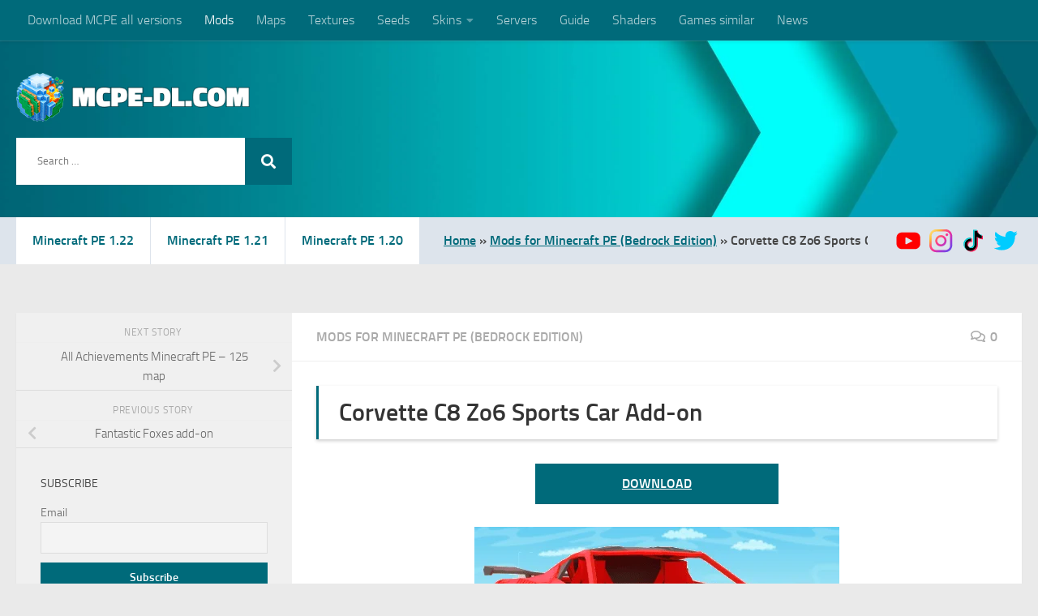

--- FILE ---
content_type: text/html; charset=UTF-8
request_url: https://mcpe-dl.com/corvette-c8-zo6-sports-car-addon/
body_size: 27303
content:
<!DOCTYPE html><html class="no-js" lang="en-US"><head><script data-no-optimize="1">var litespeed_docref=sessionStorage.getItem("litespeed_docref");litespeed_docref&&(Object.defineProperty(document,"referrer",{get:function(){return litespeed_docref}}),sessionStorage.removeItem("litespeed_docref"));</script> <meta charset="UTF-8"><meta name="viewport" content="width=device-width, initial-scale=1.0"><link rel='profile' href='https://gmpg.org/xfn/11' /><link rel='pingback' href='/xmlrpc.php'> <script type="litespeed/javascript" data-src="https://pagead2.googlesyndication.com/pagead/js/adsbygoogle.js?client=ca-pub-8484480023415729"
     crossorigin="anonymous"></script> <meta name="google-adsense-account" content="ca-pub-8484480023415729"><meta name='robots' content='index, follow, max-image-preview:large, max-snippet:-1, max-video-preview:-1' /> <script type="litespeed/javascript">document.documentElement.className=document.documentElement.className.replace("no-js","js")</script> <title>Corvette C8 Zo6 Sports Car Addon - MCPE-DL.COM</title><meta name="description" content="The Corvette C8 Zo6 Sports Car Mod presents an opportunity to acquire a stylish and exceedingly expensive sports vehicle, albeit exclusively within the realm of Minecraft." /><link rel="canonical" href="https://mcpe-dl.com/corvette-c8-zo6-sports-car-addon/" /><meta property="og:locale" content="en_US" /><meta property="og:type" content="article" /><meta property="og:title" content="Corvette C8 Zo6 Sports Car Addon - MCPE-DL.COM" /><meta property="og:description" content="The Corvette C8 Zo6 Sports Car Mod presents an opportunity to acquire a stylish and exceedingly expensive sports vehicle, albeit exclusively within the realm of Minecraft." /><meta property="og:url" content="https://mcpe-dl.com/corvette-c8-zo6-sports-car-addon/" /><meta property="og:site_name" content="MCPE-DL" /><meta property="article:published_time" content="2023-07-02T17:02:42+00:00" /><meta property="og:image" content="https://mcpe-dl.com/wp-content/uploads/2023/07/1675156583_desktopscreenshot2022060823485057_1-520x245-1-1.png" /><meta property="og:image:width" content="450" /><meta property="og:image:height" content="213" /><meta property="og:image:type" content="image/png" /><meta name="author" content="Alexandr" /><meta name="twitter:card" content="summary_large_image" /><meta name="twitter:creator" content="@888Minecraftpe" /><meta name="twitter:site" content="@888Minecraftpe" /><meta name="twitter:label1" content="Written by" /><meta name="twitter:data1" content="Alexandr" /><meta name="twitter:label2" content="Est. reading time" /><meta name="twitter:data2" content="3 minutes" /> <script type="application/ld+json" class="yoast-schema-graph">{"@context":"https://schema.org","@graph":[{"@type":"Article","@id":"https://mcpe-dl.com/corvette-c8-zo6-sports-car-addon/#article","isPartOf":{"@id":"https://mcpe-dl.com/corvette-c8-zo6-sports-car-addon/"},"author":{"name":"Alexandr","@id":"https://mcpe-dl.com/#/schema/person/889bd9bf7bda9d60ee275a66d1c02cb9"},"headline":"Corvette C8 Zo6 Sports Car Add-on","datePublished":"2023-07-02T17:02:42+00:00","mainEntityOfPage":{"@id":"https://mcpe-dl.com/corvette-c8-zo6-sports-car-addon/"},"wordCount":170,"commentCount":0,"publisher":{"@id":"https://mcpe-dl.com/#organization"},"image":{"@id":"https://mcpe-dl.com/corvette-c8-zo6-sports-car-addon/#primaryimage"},"thumbnailUrl":"https://mcpe-dl.com/wp-content/uploads/2023/07/1675156583_desktopscreenshot2022060823485057_1-520x245-1-1.png","keywords":["Cars"],"articleSection":["Mods for Minecraft PE (Bedrock Edition)"],"inLanguage":"en-US","potentialAction":[{"@type":"CommentAction","name":"Comment","target":["https://mcpe-dl.com/corvette-c8-zo6-sports-car-addon/#respond"]}]},{"@type":"WebPage","@id":"https://mcpe-dl.com/corvette-c8-zo6-sports-car-addon/","url":"https://mcpe-dl.com/corvette-c8-zo6-sports-car-addon/","name":"Corvette C8 Zo6 Sports Car Addon - MCPE-DL.COM","isPartOf":{"@id":"https://mcpe-dl.com/#website"},"primaryImageOfPage":{"@id":"https://mcpe-dl.com/corvette-c8-zo6-sports-car-addon/#primaryimage"},"image":{"@id":"https://mcpe-dl.com/corvette-c8-zo6-sports-car-addon/#primaryimage"},"thumbnailUrl":"https://mcpe-dl.com/wp-content/uploads/2023/07/1675156583_desktopscreenshot2022060823485057_1-520x245-1-1.png","datePublished":"2023-07-02T17:02:42+00:00","description":"The Corvette C8 Zo6 Sports Car Mod presents an opportunity to acquire a stylish and exceedingly expensive sports vehicle, albeit exclusively within the realm of Minecraft.","breadcrumb":{"@id":"https://mcpe-dl.com/corvette-c8-zo6-sports-car-addon/#breadcrumb"},"inLanguage":"en-US","potentialAction":[{"@type":"ReadAction","target":["https://mcpe-dl.com/corvette-c8-zo6-sports-car-addon/"]}]},{"@type":"ImageObject","inLanguage":"en-US","@id":"https://mcpe-dl.com/corvette-c8-zo6-sports-car-addon/#primaryimage","url":"https://mcpe-dl.com/wp-content/uploads/2023/07/1675156583_desktopscreenshot2022060823485057_1-520x245-1-1.png","contentUrl":"https://mcpe-dl.com/wp-content/uploads/2023/07/1675156583_desktopscreenshot2022060823485057_1-520x245-1-1.png","width":450,"height":213,"caption":"Corvette C8 Zo6 Sports Car Add-on"},{"@type":"BreadcrumbList","@id":"https://mcpe-dl.com/corvette-c8-zo6-sports-car-addon/#breadcrumb","itemListElement":[{"@type":"ListItem","position":1,"name":"Home","item":"https://mcpe-dl.com/"},{"@type":"ListItem","position":2,"name":"Mods for Minecraft PE (Bedrock Edition)","item":"https://mcpe-dl.com/category/mods-for-mcpe/"},{"@type":"ListItem","position":3,"name":"Corvette C8 Zo6 Sports Car Add-on"}]},{"@type":"WebSite","@id":"https://mcpe-dl.com/#website","url":"https://mcpe-dl.com/","name":"MCPE-DL","description":"The fan site of Minecraft PE","publisher":{"@id":"https://mcpe-dl.com/#organization"},"potentialAction":[{"@type":"SearchAction","target":{"@type":"EntryPoint","urlTemplate":"https://mcpe-dl.com/?s={search_term_string}"},"query-input":{"@type":"PropertyValueSpecification","valueRequired":true,"valueName":"search_term_string"}}],"inLanguage":"en-US"},{"@type":"Organization","@id":"https://mcpe-dl.com/#organization","name":"MCPE-DL","url":"https://mcpe-dl.com/","logo":{"@type":"ImageObject","inLanguage":"en-US","@id":"https://mcpe-dl.com/#/schema/logo/image/","url":"https://mcpe-dl.com/wp-content/uploads/2023/06/logo-site-9.png","contentUrl":"https://mcpe-dl.com/wp-content/uploads/2023/06/logo-site-9.png","width":369,"height":77,"caption":"MCPE-DL"},"image":{"@id":"https://mcpe-dl.com/#/schema/logo/image/"},"sameAs":["https://x.com/888Minecraftpe","https://www.instagram.com/mcpe_88/?hl=ru","https://www.youtube.com/channel/UCRHTJBAk9Qq22YlwmUKm2hg/featured","https://www.tiktok.com/@minecraft_pe888?lang=en"]},{"@type":"Person","@id":"https://mcpe-dl.com/#/schema/person/889bd9bf7bda9d60ee275a66d1c02cb9","name":"Alexandr","image":{"@type":"ImageObject","inLanguage":"en-US","@id":"https://mcpe-dl.com/#/schema/person/image/","url":"https://mcpe-dl.com/wp-content/litespeed/avatar/008172dadc4c2d6e0cbb7f333a018597.jpg?ver=1765924099","contentUrl":"https://mcpe-dl.com/wp-content/litespeed/avatar/008172dadc4c2d6e0cbb7f333a018597.jpg?ver=1765924099","caption":"Alexandr"},"url":"https://mcpe-dl.com/author/alexandr/"}]}</script> <link rel='dns-prefetch' href='//static.addtoany.com' /><link rel='alternate' type='application/rss+xml' title='MCPE-DL &raquo; Feed' href='/feed/' /><link rel='alternate' type='application/rss+xml' title='MCPE-DL &raquo; Comments Feed' href='/comments/feed/' /><link rel='alternate' type='application/rss+xml' title='MCPE-DL &raquo; Corvette C8 Zo6 Sports Car Add-on Comments Feed' href='/corvette-c8-zo6-sports-car-addon/feed/' /><link rel='alternate' title='oEmbed (JSON)' type='application/json+oembed' href='/wp-json/oembed/1.0/embed?url=https%3A%2F%2Fmcpe-dl.com%2Fcorvette-c8-zo6-sports-car-addon%2F' /><link rel='alternate' title='oEmbed (XML)' type='text/xml+oembed' href='/wp-json/oembed/1.0/embed?url=https%3A%2F%2Fmcpe-dl.com%2Fcorvette-c8-zo6-sports-car-addon%2F&#038;format=xml' /><style id='wp-img-auto-sizes-contain-inline-css' type='text/css'>img:is([sizes=auto i],[sizes^="auto," i]){contain-intrinsic-size:3000px 1500px}
/*# sourceURL=wp-img-auto-sizes-contain-inline-css */</style><style id="litespeed-ccss">ul{box-sizing:border-box}:root{--wp--preset--font-size--normal:16px;--wp--preset--font-size--huge:42px}.aligncenter{clear:both}.screen-reader-text{border:0;clip-path:inset(50%);height:1px;margin:-1px;overflow:hidden;padding:0;position:absolute;width:1px;word-wrap:normal!important}html :where(img[class*=wp-image-]){height:auto;max-width:100%}:root{--wp--preset--aspect-ratio--square:1;--wp--preset--aspect-ratio--4-3:4/3;--wp--preset--aspect-ratio--3-4:3/4;--wp--preset--aspect-ratio--3-2:3/2;--wp--preset--aspect-ratio--2-3:2/3;--wp--preset--aspect-ratio--16-9:16/9;--wp--preset--aspect-ratio--9-16:9/16;--wp--preset--color--black:#000000;--wp--preset--color--cyan-bluish-gray:#abb8c3;--wp--preset--color--white:#ffffff;--wp--preset--color--pale-pink:#f78da7;--wp--preset--color--vivid-red:#cf2e2e;--wp--preset--color--luminous-vivid-orange:#ff6900;--wp--preset--color--luminous-vivid-amber:#fcb900;--wp--preset--color--light-green-cyan:#7bdcb5;--wp--preset--color--vivid-green-cyan:#00d084;--wp--preset--color--pale-cyan-blue:#8ed1fc;--wp--preset--color--vivid-cyan-blue:#0693e3;--wp--preset--color--vivid-purple:#9b51e0;--wp--preset--gradient--vivid-cyan-blue-to-vivid-purple:linear-gradient(135deg,rgba(6,147,227,1) 0%,rgb(155,81,224) 100%);--wp--preset--gradient--light-green-cyan-to-vivid-green-cyan:linear-gradient(135deg,rgb(122,220,180) 0%,rgb(0,208,130) 100%);--wp--preset--gradient--luminous-vivid-amber-to-luminous-vivid-orange:linear-gradient(135deg,rgba(252,185,0,1) 0%,rgba(255,105,0,1) 100%);--wp--preset--gradient--luminous-vivid-orange-to-vivid-red:linear-gradient(135deg,rgba(255,105,0,1) 0%,rgb(207,46,46) 100%);--wp--preset--gradient--very-light-gray-to-cyan-bluish-gray:linear-gradient(135deg,rgb(238,238,238) 0%,rgb(169,184,195) 100%);--wp--preset--gradient--cool-to-warm-spectrum:linear-gradient(135deg,rgb(74,234,220) 0%,rgb(151,120,209) 20%,rgb(207,42,186) 40%,rgb(238,44,130) 60%,rgb(251,105,98) 80%,rgb(254,248,76) 100%);--wp--preset--gradient--blush-light-purple:linear-gradient(135deg,rgb(255,206,236) 0%,rgb(152,150,240) 100%);--wp--preset--gradient--blush-bordeaux:linear-gradient(135deg,rgb(254,205,165) 0%,rgb(254,45,45) 50%,rgb(107,0,62) 100%);--wp--preset--gradient--luminous-dusk:linear-gradient(135deg,rgb(255,203,112) 0%,rgb(199,81,192) 50%,rgb(65,88,208) 100%);--wp--preset--gradient--pale-ocean:linear-gradient(135deg,rgb(255,245,203) 0%,rgb(182,227,212) 50%,rgb(51,167,181) 100%);--wp--preset--gradient--electric-grass:linear-gradient(135deg,rgb(202,248,128) 0%,rgb(113,206,126) 100%);--wp--preset--gradient--midnight:linear-gradient(135deg,rgb(2,3,129) 0%,rgb(40,116,252) 100%);--wp--preset--font-size--small:13px;--wp--preset--font-size--medium:20px;--wp--preset--font-size--large:36px;--wp--preset--font-size--x-large:42px;--wp--preset--spacing--20:0.44rem;--wp--preset--spacing--30:0.67rem;--wp--preset--spacing--40:1rem;--wp--preset--spacing--50:1.5rem;--wp--preset--spacing--60:2.25rem;--wp--preset--spacing--70:3.38rem;--wp--preset--spacing--80:5.06rem;--wp--preset--shadow--natural:6px 6px 9px rgba(0, 0, 0, 0.2);--wp--preset--shadow--deep:12px 12px 50px rgba(0, 0, 0, 0.4);--wp--preset--shadow--sharp:6px 6px 0px rgba(0, 0, 0, 0.2);--wp--preset--shadow--outlined:6px 6px 0px -3px rgba(255, 255, 255, 1), 6px 6px rgba(0, 0, 0, 1);--wp--preset--shadow--crisp:6px 6px 0px rgba(0, 0, 0, 1)}.clear{clear:both;visibility:hidden}a,article,body,div,form,h1,h3,header,html,i,img,label,li,nav,p,section,span,strong,time,ul{margin:0;padding:0;border:0;font:inherit;vertical-align:baseline}article,header,nav,section{display:block}ul{list-style:none}html{-webkit-font-smoothing:antialiased}body{background:#eaeaea;font-size:1rem;line-height:1.5em;color:#666;font-weight:300}a{color:#16cfc1;text-decoration:none}article .entry a{text-decoration:underline}img{max-width:100%;height:auto}strong{font-weight:600}.aligncenter{margin-left:auto;margin-right:auto}.clear{display:block;overflow:hidden;width:0;height:0}.group:after,.group:before{content:"";display:table}.group:after{clear:both}.group{zoom:1}.fab,.far,.fas{width:1em;text-align:center}button,input,label{font-family:inherit}.themeform input,.themeform label{font-size:.875em}.themeform input::-moz-focus-inner{border:0;padding:0}.search-form input[type=search],.themeform input[type=text],input[type=submit]{margin:0;-moz-box-sizing:border-box;-webkit-box-sizing:border-box;box-sizing:border-box;-webkit-border-radius:0;border-radius:0}.themeform input,input[type=submit]{-moz-appearance:none;-webkit-appearance:none}.themeform label{font-weight:600;color:#444}.search-form input[type=search],.themeform input[type=text]{background:#fff;border:2px solid #ddd;color:#777;display:block;max-width:100%;padding:7px 8px}input[type=submit]{background:#16cfc1;color:#fff;padding:10px;font-weight:600;display:inline-block;border:none;-webkit-border-radius:3px;border-radius:3px}[role=search].search-form{display:-webkit-box;display:-ms-flexbox;display:flex}[role=search].search-form label{position:relative;-webkit-box-flex:1;-ms-flex:1;flex:1;margin-right:5px}[role=search].search-form label input{padding-left:26px;line-height:20px;width:100%}[role=search].search-form input[type=submit]{line-height:15px}[role=search].search-form label:after{color:#ccc;line-height:1.714em;font-family:"Font Awesome 5 Free";font-size:.875em;content:"";position:absolute;left:10px;top:8px;font-weight:900;-moz-osx-font-smoothing:grayscale;-webkit-font-smoothing:antialiased;font-style:normal;font-variant:normal;text-rendering:auto}.entry{font-size:1.125em;line-height:1.6em}.entry p{margin-bottom:1em}.sidebar-toggle-arrows{font-family:"Font Awesome 5 Free";font-weight:900;-moz-osx-font-smoothing:grayscale;-webkit-font-smoothing:antialiased;font-variant:normal;text-rendering:auto}.entry img.aligncenter{margin:18px auto;clear:both;display:block}h1,h3{color:#444;font-weight:600;-ms-word-wrap:break-word;word-wrap:break-word}.screen-reader-text{position:absolute;width:1px;height:1px;padding:0;margin:-1px;overflow:hidden;clip:rect(0,0,0,0);border:0}.screen-reader-text.skip-link{background-color:#f1f1f1;box-shadow:0 0 2px 2px rgb(0 0 0/.6);color:#21759b;font-weight:700;height:auto;width:auto;left:5px;line-height:normal;padding:15px 23px 14px;text-decoration:none;top:5px}.content,.main,.main-inner{position:relative}#wrapper{height:100%}.container{padding:0 20px}.container-inner{max-width:1380px;width:100%;margin:0 auto}.main{background-color:#fff!important;width:100%}.main-inner{z-index:1;min-height:600px}.content{width:100%}.hu-pad{padding:30px 30px 20px}.container-inner>.main::after,.container-inner>.main::before{background-color:#f0f0f0;position:absolute;top:0;bottom:0;content:"";display:block;z-index:0}.col-2cr .main-inner{padding-left:340px}.col-2cr .container-inner>.main::before{left:0;padding-left:340px}.col-2cr .sidebar.s1{float:left;margin-left:-340px}.col-2cr .content{float:right}.sidebar{padding-bottom:20px;position:relative;z-index:2;-webkit-transform:translate3d(0,0,0);-moz-transform:translate3d(0,0,0);-o-transform:translate3d(0,0,0);transform:translate3d(0,0,0)}.sidebar .sidebar-content,.sidebar .sidebar-toggle{-webkit-transform:translate3d(0,0,0);-moz-transform:translate3d(0,0,0);-o-transform:translate3d(0,0,0);transform:translate3d(0,0,0);background:#f0f0f0}.sidebar-top{padding:15px 30px}.sidebar-top p{float:left;color:#fff;color:rgb(255 255 255/.8);font-size:1rem;font-weight:600;text-transform:uppercase;line-height:1.5rem;padding:3px 0}.sidebar-toggle{display:none;text-align:center;width:100%;height:60px;-webkit-box-shadow:inset 0-1px 0 rgb(255 255 255/.1);box-shadow:inset 0-1px 0 rgb(255 255 255/.1);border:none;padding:0}.sidebar-toggle i{font-size:30px;color:#fff;padding:15px 0}.sidebar-toggle-arrows{opacity:0;font-style:normal;position:relative}.collapsed .sidebar-toggle-arrows{opacity:1}.sidebar[data-position=left] .sidebar-toggle-arrows:before{content:""}.sidebar.s1{width:340px;z-index:2}.sidebar.s1 .sidebar-toggle,.sidebar.s1 .sidebar-top{background:#16cfc1}@media only screen and (min-width:479px) and (max-width:960px){.sidebar.s1 .sidebar-top{background:0 0!important;border-bottom:1px solid #ddd}.sidebar.s1 .sidebar-top p{color:#666}.sidebar.s1 .sidebar-top .social-links .social-tooltip{color:#666!important}}.grid{margin-right:3.2%;float:left;display:inline;position:relative}.last{clear:right;margin-right:0!important}.one-half{width:48.4%}.social-links{float:right;position:relative;padding-top:2px;font-size:1rem;line-height:1.5rem}.social-links li{display:inline-block;margin-left:8px;line-height:1em}.social-links li a{display:block!important;position:relative;text-align:center}.social-links .social-tooltip{color:#fff;color:rgb(255 255 255/.7);font-size:1.5rem;display:inline;position:relative;z-index:98}.nav li>a:after,.nav>li>a:after{font-family:"Font Awesome 5 Free";font-weight:900;-moz-osx-font-smoothing:grayscale;font-variant:normal;text-rendering:auto;-webkit-font-smoothing:antialiased}.nav-container{background:#888;z-index:99;position:relative}.ham__navbar-toggler-two{float:right;z-index:10001;position:relative;height:50px;text-align:center}.nav-text{display:none;position:absolute;right:52px;font-size:1em;line-height:1.5em;padding:13px 20px}.nav li>a:after,.nav>li>a:after{display:inline-block;font-style:normal}.ham__navbar-toggler-two{display:none;width:50px;border:none;background:0 0;margin:0;vertical-align:middle;border-radius:0;padding:0}.ham__navbar-toggler-two .ham__navbar-span-wrapper{padding:0 20px;height:12px;margin:19px 5px;position:relative;display:block}.ham__navbar-toggler-two .line{display:block;background:#fff;width:20px;height:1.5px;position:absolute;left:10px;-webkit-border-radius:5px;-webkit-background-clip:padding-box;-moz-border-radius:5px;-moz-background-clip:padding;border-radius:5px;background-clip:padding-box;-webkit-backface-visibility:hidden;backface-visibility:hidden}#footer .ham__navbar-toggler-two .line{background:#444}.ham__navbar-toggler-two .line.line-1{top:0}.ham__navbar-toggler-two .line.line-2{top:50%}.ham__navbar-toggler-two .line.line-3{top:100%}@media only screen and (min-width:720px){.nav,.nav>li{position:relative}.nav ul{background:#777}#header .nav-container .nav{display:block!important}.nav-wrap{height:auto!important}.nav{font-size:0}.nav li a{color:#ccc;display:block;line-height:1.25rem}.nav li>a:after{content:"";float:right;opacity:.5}.nav>li>a:after{content:"";float:none;margin-left:6px;font-size:.875em;line-height:1.2em}.nav li>a:only-child:after{content:"";margin:0}.nav>li{font-size:1rem;border-right:1px solid #999;display:inline-block}.nav>li>a{padding:15px 14px}.nav li.current-post-parent>a{color:#fff}.nav ul{display:none;position:absolute;left:0;top:50px;width:180px;padding:10px 0;z-index:2;-webkit-transform:translateZ(0);-webkit-box-shadow:0 2px 2px rgb(0 0 0/.15);box-shadow:0 2px 2px rgb(0 0 0/.15)}.nav ul li{font-size:.875rem;position:relative;display:block;padding:0}.nav ul li a{padding:10px 20px}.nav ul li:last-child{border-bottom:0!important}}@media only screen and (max-width:719px){.nav,.nav-wrap{float:left;width:100%}.nav-wrap{position:relative}#header .nav-container .nav{display:none}.ham__navbar-toggler-two,.nav li a,.nav ul,.nav-text{display:block}.nav{font-weight:400}.nav-container{text-transform:none}.nav-wrap{overflow:hidden}.nav li a{line-height:1.6em;padding:8px 13px}.nav>li{font-size:.9375em}.nav li.current-post-parent>a{color:#fff}.nav ul a{padding-left:37px}.nav ul li{font-size:.85rem;font-weight:300}.nav ul li a{padding-top:6px;padding-bottom:6px}}#header,#header .container-inner{position:relative}#header{background:#454e5c;padding-bottom:60px}#header .hu-pad{padding-top:30px;padding-bottom:30px}.mobile-title-logo-in-header{display:none}.site-title{font-size:2.625em;font-weight:600;letter-spacing:-.5px;float:left;line-height:1.4285em;padding:10px 0}.site-title a{display:block;color:#fff;max-width:100%}.site-title a img{display:block;max-width:100%;max-height:60px;height:auto;padding:0;margin:0 auto;-webkit-border-radius:0;border-radius:0;width:auto}#header #nav-mobile{background-color:#454e5c}#nav-topbar.nav-container{background:#121d30;-webkit-box-shadow:0 0 5px rgb(0 0 0/.2),0 1px 0 rgb(255 255 255/.15);box-shadow:0 0 5px rgb(0 0 0/.2),0 1px 0 rgb(255 255 255/.15)}.topbar-toggle-down{position:absolute;z-index:10;right:0;width:60px;height:50px;text-align:center;display:none}.topbar-toggle-down i.fa-angle-double-up{display:none}.topbar-toggle-down i{font-size:30px;color:#fff;padding:10px 0;opacity:.6}#nav-topbar .nav-text{color:#fff;color:rgb(255 255 255/.7)}.mobile-menu{display:none}@media only screen and (min-width:720px){#nav-topbar .nav li a{color:#fff;color:rgb(255 255 255/.7)}#nav-topbar .nav>li{border-right:none}#nav-topbar .nav li.current-post-parent>a{color:#fff}#nav-topbar .nav ul{background:url(/wp-content/themes/hueman/assets/front/img/opacity-10.png)#121d30}#nav-topbar .nav ul li{box-shadow:0 1px 0 rgb(255 255 255/.06);-webkit-box-shadow:0 1px 0 rgb(255 255 255/.06)}#nav-topbar .nav ul li:last-child{box-shadow:none;-webkit-box-shadow:none}#nav-topbar.desktop-sticky{height:50px;overflow:hidden}.nav ul.sub-menu{opacity:.5;display:none}}@media only screen and (max-width:719px){#header{z-index:9999}#nav-topbar .container{padding-left:0}#header .logo-tagline-group{display:none}#header .nav-container .nav li a{color:#fff;color:rgb(255 255 255/.9);border-top:1px solid rgb(255 255 255/.06)}#header .nav-container .nav li.current-post-parent>a{text-decoration:underline;background:rgb(0 0 0/.15);color:#fff}.mobile-menu{display:block}.desktop-menu{display:none}.header-mobile-sticky .mobile-sticky{position:fixed;width:100%}.header-mobile-sticky #header{min-height:50px}}@media only screen and (min-width:720px){.header-desktop-sticky.topbar-enabled #header{padding-top:50px}.header-desktop-sticky #nav-topbar.nav-container{position:fixed;z-index:999;top:0}.full-width #nav-topbar.nav-container{width:100%;top:0;left:0;right:0}}@media only screen and (max-width:719px){#header .mobile-title-logo-in-header{display:block;float:left;height:50px;line-height:50px;width:75vw;position:relative}#header .mobile-title-logo-in-header .site-title{height:100%;width:auto;z-index:3;overflow:hidden;left:13px;position:relative;max-width:72vw;line-height:inherit;padding:0}#header .mobile-title-logo-in-header .site-title a img{max-height:45px;max-width:75%;margin:inherit}#header .mobile-title-logo-in-header .site-title a{font-size:.6em;text-align:left;white-space:nowrap;overflow:hidden;text-overflow:ellipsis;vertical-align:middle;display:inline-block;top:50%;-webkit-transform:translateY(-50%);-moz-transform:translateY(-50%);-o-transform:translateY(-50%);transform:translateY(-50%);position:absolute;color:#fff}}#page{padding-bottom:60px;margin-top:-60px}#page .container-inner{background:#fff;-webkit-box-shadow:0 1px 1px rgb(0 0 0/.1);box-shadow:0 1px 1px rgb(0 0 0/.1)}.content .post{position:relative}.single .post{margin-bottom:40px}.post-meta .post-date{float:left}.post-title{color:#444;margin-bottom:10px;font-size:1.375em;font-weight:400;line-height:1.5em;-ms-word-wrap:break-word;word-wrap:break-word}.single .post-title{font-size:2.62em;letter-spacing:-1px;line-height:1.5em}.post-byline{font-size:.875em;font-weight:400;color:#aaa;text-transform:uppercase;margin-bottom:1em}.post-nav li{width:100%;display:inline;float:left;text-align:center;min-height:4.56em}.post-nav li a{position:relative;display:block;padding:.3em 40px}.post-nav li i{color:#ccc;font-size:1.125em;position:absolute;top:50%;margin-top:-10px}.post-nav li>strong{display:block;font-size:.75em;color:#aaa;letter-spacing:.5px;font-weight:400;text-transform:uppercase;padding-top:1em}.post-nav li a span{font-size:.9375em;color:#666}.post-nav li.previous i{left:10px}.post-nav li.next i{right:10px}.page-title{background:#fff;position:relative;padding-top:18px;padding-bottom:17px;border-bottom:1px solid #eee;color:#666;font-size:1em;font-weight:600;text-transform:uppercase;line-height:1.5rem}.sidebar .post-nav li a,.sidebar .post-nav li.next a,.sidebar .post-nav li.previous a{border-bottom:1px solid #ddd}.page-title a{color:#aaa}.page-title i{margin-right:8px}.page-title .meta-single li{float:left;margin-right:14px}.page-title .meta-single li.comments{float:right;margin-right:0}.sidebar .post-nav li a{border-top:1px solid #eee}.content .post{overflow:visible}.widget,.widget a{color:#777}.widget,.widget>h3{font-size:.9375em}.widget{overflow:hidden}.widget>h3{font-weight:400;text-transform:uppercase;margin-bottom:6px}.sidebar .widget{padding:30px 30px 20px}.widget>ul li a:before,.widget>ul li:before{font-family:"Font Awesome 5 Free";font-weight:900;-moz-osx-font-smoothing:grayscale;-webkit-font-smoothing:antialiased;font-style:normal;font-variant:normal;text-rendering:auto;font-size:12px;margin-right:6px;color:#ccc;display:inline-block!important;width:1em;text-align:center}.alx-posts li{padding:10px 0;border-bottom:1px solid #e4e4e4}.alx-posts li{font-weight:400;line-height:1.4em;overflow:hidden}.alx-posts img{display:block;width:100%;height:auto}.alx-posts .post-item-thumbnail{position:relative}.alx-posts .post-item-title a{color:#444}.alx-posts .post-item-title{margin:2px 0;-ms-word-wrap:break-word;word-wrap:break-word}.alx-posts .post-item-thumbnail{margin-bottom:10px}.alx-posts .post-item-title{font-size:1em;line-height:1.5em}.sidebar.s1 .alx-posts .post-item-title{font-size:1.125em;line-height:1.4em;font-weight:300}.comment-notes{display:none}#cancel-comment-reply-link{color:#999;display:block;position:absolute;bottom:26px;right:20px;font-size:.75em}#commentform p.comment-form-email{width:48%;float:right}#commentform p.comment-form-url{clear:both}#commentform label{padding:6px 0;font-weight:600;display:block}#commentform input[type=text]{max-width:100%;width:100%}#wrapper,.container-inner{min-width:320px}@media only screen and (min-width:480px) and (max-width:1200px){.container{padding:0 10px}}@media only screen and (min-width:480px) and (max-width:960px){.col-2cr .container-inner>.main::before,.col-2cr .main-inner{padding-left:50px}.s1.collapsed{width:50px;-webkit-box-shadow:none!important;-moz-box-shadow:none!important;box-shadow:none!important}.s1.collapsed .sidebar-content{opacity:0;display:none;float:left;width:100%}.sidebar.s1 .sidebar-toggle{display:block}.col-2cr .s1.collapsed{left:0;margin-left:-50px}}@media only screen and (max-width:719px){.container{padding:0}.grid{width:100%;margin:0 0 10px}.page-title.hu-pad{padding-top:12px;padding-bottom:12px}.sidebar-toggle{height:50px}.sidebar-toggle i{padding:10px 0}.hu-pad{padding:20px 20px 10px}#header .hu-pad,.topbar-enabled #header{padding-top:0}#header,#header .hu-pad{padding-bottom:0}.entry{font-size:.9375em}.site-title{padding:30px 0;width:100%;float:none;line-height:1.19em;font-size:2.2em}.site-title a{text-align:center}#footer-bottom .one-half.last{margin-bottom:0}#page{margin-top:0;padding-bottom:10px}.page-title{font-size:.875em}.single .post-title{font-size:1.375em;line-height:1.5em;letter-spacing:0}.post-byline{font-size:.8125em}}@media only screen and (max-width:479px){.content,.sidebar[class*=s]{width:100%;float:none;margin-right:0!important;margin-left:0!important}.sidebar[class*=s]{background:#f0f0f0;display:block;float:none}.main,.main-inner{background-image:none!important;padding:0!important}.container-inner>.main::after,.container-inner>.main::before{display:none}.hu-pad{padding:15px 15px 5px}.sidebar .widget,.sidebar-top{padding-left:15px!important;padding-right:15px!important}.site-title{font-size:2em}}body{font-size:1rem}@media only screen and (min-width:720px){.nav>li{font-size:1rem}}a{color:#006a7a}input[type="submit"],.sidebar.s1 .sidebar-top,.sidebar.s1 .sidebar-toggle{background-color:#006a7a}#nav-topbar.nav-container{background-color:#006a7a}@media only screen and (min-width:720px){#nav-topbar .nav ul{background-color:#006a7a}}#header{background-color:#006a7a}#header #nav-mobile{background-color:#006a7a}body{background-color:#eaeaea}.fab,.far{font-weight:400}.fab,.far,.fas{-moz-osx-font-smoothing:grayscale;-webkit-font-smoothing:antialiased;display:inline-block;font-style:normal;font-variant:normal;text-rendering:auto;line-height:1}.fa-angle-double-down:before{content:""}.fa-angle-double-up:before{content:""}.fa-chevron-left:before{content:""}.fa-chevron-right:before{content:""}.fa-comments:before{content:""}.fa-instagram:before{content:""}.fa-tiktok:before{content:""}.fa-twitter:before{content:""}.fa-youtube:before{content:""}.fab{font-family:"Font Awesome 5 Brands"}.far,.fas{font-family:"Font Awesome 5 Free"}.fas{font-weight:900}div.tnp-subscription{display:block;margin:1em auto;max-width:500px;width:100%}.tnp-subscription div.tnp-field{margin-bottom:.7em;border:0;padding:0}.tnp-subscription label{display:block;color:inherit;font-weight:400;line-height:normal;padding:0;margin:0;margin-bottom:.25em;font-size:.9em}.tnp-subscription input[type=email],.tnp-subscription input[type=submit]{width:100%;padding:.7em;display:block;border:1px;color:#444;border-color:#ddd;background-color:#f4f4f4;background-image:none;text-shadow:none;font-size:1em;margin:0;line-height:normal;box-sizing:border-box}.tnp-subscription input.tnp-submit{background-color:#444;color:#fff;width:auto;height:auto;margin:0;display:inline-block}@media all and (max-width:480px){.tnp-subscription input[type=submit]{width:100%}}.tnp-widget{width:100%;display:block;box-sizing:border-box}.tnp-widget .tnp-field{margin-bottom:10px;border:0;padding:0}.tnp-widget label{display:block;color:inherit;font-size:14px}.tnp-widget input[type=email],.tnp-widget input[type=submit]{width:100%;padding:10px;display:block;border:1px solid #ddd;border-color:#ddd;background-color:#f4f4f4;background-image:none;text-shadow:none;color:#444;font-size:14px;line-height:normal;box-sizing:border-box;height:auto}.tnp-widget input.tnp-submit{background-color:#444;background-image:none;text-shadow:none;color:#fff;margin:0}.tnp-field input[type="submit"]{position:inherit}.a2a_kit a:empty{display:none}.addtoany_list a{border:0;box-shadow:none;display:inline-block;font-size:16px;padding:0 4px;vertical-align:middle}@media screen and (min-width:981px){.a2a_floating_style.a2a_default_style{display:none}}body{font-family:"Titillium",Arial,sans-serif}.tnp-submit{background-color:#006A7A!important;border:none!important;border-radius:0!important}.ham__navbar-toggler-two{background-color:#ee4813!important}#header{background-image:url(https://mcpe-dl.com/wp-content/uploads/2023/03/background-full.jpg);background-repeat:no-repeat;background-position:center right;background-size:cover;overflow:hidden}.header-mobile-sticky #header{height:276px!important}#header .hu-pad{padding-bottom:10px;padding-left:0}#header [role=search].search-form{position:relative;width:340px;max-width:100%;margin-bottom:40px}#header [role=search].search-form label{margin-right:0}#header [role=search].search-form label:after{top:50%;left:auto;right:20px;font-size:18px;transform:translatey(-50%);z-index:1;color:#fff}#header .search-form input[type=search]{height:58px;border:none}#header [role=search].search-form input[type=submit]{position:absolute;right:0;top:0;width:58px;height:58px;background-color:#006A7A;border-radius:0;font-size:0}.single .post{margin-bottom:30px}.post-title{padding-left:20px;padding-right:20px}.post-title{font-weight:600}.comment-form-email,.comment-form-url{display:none}#commentform input[type=text]{resize:none}.sidebar-top{padding:15px 15px 15px 30px}.alx-posts li{display:flex;margin-top:18px;margin-bottom:25px;padding:0;border-bottom:none}.alx-posts .post-item-thumbnail{width:80px;height:60px;margin-right:10px;margin-bottom:0}.alx-posts .post-item-thumbnail a{display:block;height:100%}.alx-posts .post-item-thumbnail img{display:block;width:100%;height:100%;object-fit:cover}.alx-posts .post-item-inner{flex:1;padding-left:5px}.sidebar.s1 .alx-posts .post-item-title{font-size:16px;line-height:20px;font-weight:600;margin-bottom:0}.header__social{display:flex;align-items:center;justify-content:center;padding:14px 0}.header__social a{display:flex;align-items:center;justify-content:center;width:30px;height:30px;margin:0 5px}.header__social img{display:block;width:auto;max-width:100%;height:auto;max-height:100%}#header{padding-bottom:0}#page{padding-top:60px;margin-top:0}.sidebar-top{display:none}.post-date{display:none}@media (max-width:719px){.header-mobile-sticky #header{height:auto!important;padding-top:50px;padding-bottom:0}#header .hu-pad{padding-bottom:0}#header #nav-mobile{top:0}#header .mobile-title-logo-in-header{display:none}.ham__navbar-toggler-two{float:left;background-color:#006A7A}#header .logo-tagline-group{display:block}.site-title{padding:22px 10px 10px}.site-title a img{margin-left:0}.header__social{padding:10px 0}#header [role=search].search-form{width:calc(100% - 40px);margin:0 auto 20px}#header .search-form input[type=search],#header [role=search].search-form input[type=submit]{height:40px}#header .search-form input[type=search]{padding-left:20px}#header [role=search].search-form input[type=submit]{width:40px}#header [role=search].search-form label:after{right:11px}}@media (max-width:479px){.sidebar{padding-bottom:0}.widget_hu_posts{background-color:#dcdcdc}#page{padding-top:0}#alxposts-2{display:none!important}}#footer-bottom .hu-pad .one-half{display:flex;align-items:center;width:100%;margin-right:0}#footer-bottom .hu-pad .one-half:last-child{display:none}.header__row{position:relative;display:flex;justify-content:space-between;background-color:#DDE4EC;z-index:1}.header__row:before{content:"";position:absolute;top:0;bottom:0;left:-10000px;right:-10000px;background-color:#DDE4EC;z-index:-1}.header__block{display:flex;align-items:center;min-width:160px;height:58px;overflow:hidden}.header__nav{display:flex;margin-right:30px}.header__nav-item{display:flex;align-items:center;height:58px;padding:0 20px;border-right:solid 1px #DDE4EC;background-color:rgb(255 255 255);font-weight:600;white-space:nowrap}.header__nav-item:last-child{border-right:none}.breadcrumb{display:flex;margin-right:30px;padding:5px 0;color:#444;font-weight:600;white-space:nowrap;overflow-x:auto}.breadcrumb::-webkit-scrollbar{height:3px}.breadcrumb::-webkit-scrollbar-track{background:#fff}.breadcrumb::-webkit-scrollbar-thumb{background:#006a7a}.breadcrumb a{text-decoration:underline}@media (max-width:1100px){#footer-bottom .hu-pad .one-half{flex-direction:column}}@media (max-width:992px){.header__nav{display:none}.breadcrumb{padding:5px 0;white-space:normal;overflow-x:inherit}}@media only screen and (max-width:719px){.header__row{flex-direction:column-reverse;align-items:center;padding:5px 10px}.breadcrumb{justify-content:center;margin-right:auto;margin-left:auto;text-align:center}}.post-byline{display:none}.btn-scroll{position:relative;display:flex;align-items:center;justify-content:center;box-sizing:border-box;min-height:50px;width:300px;max-width:100%;margin:0 auto 10px;padding:10px 35px;background-color:rgb(0 106 122);font-size:16px;font-weight:600;line-height:1.3;text-align:center;text-transform:uppercase;text-decoration:underline!important;color:#FFF}.single .hu-pad.group>article .post-title.entry-title{margin-bottom:30px;font-size:30px;letter-spacing:0;line-height:1.2;color:#333;font-weight:600;border-left:solid 3px rgb(0 106 122);box-shadow:0 2px 4px rgb(0 0 0/.2);padding:15px 15px 15px 25px}@media (max-width:768px){.single .hu-pad.group>article .post-title.entry-title{padding:10px 10px 10px 20px;font-size:22px}}.btn-scroll.btn-news{display:none}</style><link rel="preload" data-asynced="1" data-optimized="2" as="style" onload="this.onload=null;this.rel='stylesheet'" href="https://mcpe-dl.com/wp-content/litespeed/ucss/a3e8d4a0cc5f3155c385cfe390417ed9.css?ver=1a8ad" /><script type="litespeed/javascript">!function(a){"use strict";var b=function(b,c,d){function e(a){return h.body?a():void setTimeout(function(){e(a)})}function f(){i.addEventListener&&i.removeEventListener("load",f),i.media=d||"all"}var g,h=a.document,i=h.createElement("link");if(c)g=c;else{var j=(h.body||h.getElementsByTagName("head")[0]).childNodes;g=j[j.length-1]}var k=h.styleSheets;i.rel="stylesheet",i.href=b,i.media="only x",e(function(){g.parentNode.insertBefore(i,c?g:g.nextSibling)});var l=function(a){for(var b=i.href,c=k.length;c--;)if(k[c].href===b)return a();setTimeout(function(){l(a)})};return i.addEventListener&&i.addEventListener("load",f),i.onloadcssdefined=l,l(f),i};"undefined"!=typeof exports?exports.loadCSS=b:a.loadCSS=b}("undefined"!=typeof global?global:this);!function(a){if(a.loadCSS){var b=loadCSS.relpreload={};if(b.support=function(){try{return a.document.createElement("link").relList.supports("preload")}catch(b){return!1}},b.poly=function(){for(var b=a.document.getElementsByTagName("link"),c=0;c<b.length;c++){var d=b[c];"preload"===d.rel&&"style"===d.getAttribute("as")&&(a.loadCSS(d.href,d,d.getAttribute("media")),d.rel=null)}},!b.support()){b.poly();var c=a.setInterval(b.poly,300);a.addEventListener&&a.addEventListener("load",function(){b.poly(),a.clearInterval(c)}),a.attachEvent&&a.attachEvent("onload",function(){a.clearInterval(c)})}}}(this);</script><link rel="preload" as="image" href="https://mcpe-dl.com/wp-content/uploads/2023/06/logo-site-9.png"><link rel="preload" as="image" href="https://mcpe-dl.com/wp-content/uploads/2023/06/logo-site-9.png"><link rel="preload" as="image" href="https://mcpe-dl.com/wp-content/uploads/2022/10/you.svg"><link rel="preload" as="image" href="https://mcpe-dl.com/wp-content/uploads/2022/10/insta.svg"><link rel="preload" as="image" href="https://mcpe-dl.com/wp-content/uploads/2022/10/tik.svg"><link rel="preload" as="image" href="https://mcpe-dl.com/wp-content/uploads/2022/10/twit.svg"><link rel="preload" as="image" href="https://mcpe-dl.com/wp-content/uploads/2023/07/1675156583_desktopscreenshot2022060823485057_1-520x245-1-1.png.webp"><style id='global-styles-inline-css' type='text/css'>:root{--wp--preset--aspect-ratio--square: 1;--wp--preset--aspect-ratio--4-3: 4/3;--wp--preset--aspect-ratio--3-4: 3/4;--wp--preset--aspect-ratio--3-2: 3/2;--wp--preset--aspect-ratio--2-3: 2/3;--wp--preset--aspect-ratio--16-9: 16/9;--wp--preset--aspect-ratio--9-16: 9/16;--wp--preset--color--black: #000000;--wp--preset--color--cyan-bluish-gray: #abb8c3;--wp--preset--color--white: #ffffff;--wp--preset--color--pale-pink: #f78da7;--wp--preset--color--vivid-red: #cf2e2e;--wp--preset--color--luminous-vivid-orange: #ff6900;--wp--preset--color--luminous-vivid-amber: #fcb900;--wp--preset--color--light-green-cyan: #7bdcb5;--wp--preset--color--vivid-green-cyan: #00d084;--wp--preset--color--pale-cyan-blue: #8ed1fc;--wp--preset--color--vivid-cyan-blue: #0693e3;--wp--preset--color--vivid-purple: #9b51e0;--wp--preset--gradient--vivid-cyan-blue-to-vivid-purple: linear-gradient(135deg,rgb(6,147,227) 0%,rgb(155,81,224) 100%);--wp--preset--gradient--light-green-cyan-to-vivid-green-cyan: linear-gradient(135deg,rgb(122,220,180) 0%,rgb(0,208,130) 100%);--wp--preset--gradient--luminous-vivid-amber-to-luminous-vivid-orange: linear-gradient(135deg,rgb(252,185,0) 0%,rgb(255,105,0) 100%);--wp--preset--gradient--luminous-vivid-orange-to-vivid-red: linear-gradient(135deg,rgb(255,105,0) 0%,rgb(207,46,46) 100%);--wp--preset--gradient--very-light-gray-to-cyan-bluish-gray: linear-gradient(135deg,rgb(238,238,238) 0%,rgb(169,184,195) 100%);--wp--preset--gradient--cool-to-warm-spectrum: linear-gradient(135deg,rgb(74,234,220) 0%,rgb(151,120,209) 20%,rgb(207,42,186) 40%,rgb(238,44,130) 60%,rgb(251,105,98) 80%,rgb(254,248,76) 100%);--wp--preset--gradient--blush-light-purple: linear-gradient(135deg,rgb(255,206,236) 0%,rgb(152,150,240) 100%);--wp--preset--gradient--blush-bordeaux: linear-gradient(135deg,rgb(254,205,165) 0%,rgb(254,45,45) 50%,rgb(107,0,62) 100%);--wp--preset--gradient--luminous-dusk: linear-gradient(135deg,rgb(255,203,112) 0%,rgb(199,81,192) 50%,rgb(65,88,208) 100%);--wp--preset--gradient--pale-ocean: linear-gradient(135deg,rgb(255,245,203) 0%,rgb(182,227,212) 50%,rgb(51,167,181) 100%);--wp--preset--gradient--electric-grass: linear-gradient(135deg,rgb(202,248,128) 0%,rgb(113,206,126) 100%);--wp--preset--gradient--midnight: linear-gradient(135deg,rgb(2,3,129) 0%,rgb(40,116,252) 100%);--wp--preset--font-size--small: 13px;--wp--preset--font-size--medium: 20px;--wp--preset--font-size--large: 36px;--wp--preset--font-size--x-large: 42px;--wp--preset--spacing--20: 0.44rem;--wp--preset--spacing--30: 0.67rem;--wp--preset--spacing--40: 1rem;--wp--preset--spacing--50: 1.5rem;--wp--preset--spacing--60: 2.25rem;--wp--preset--spacing--70: 3.38rem;--wp--preset--spacing--80: 5.06rem;--wp--preset--shadow--natural: 6px 6px 9px rgba(0, 0, 0, 0.2);--wp--preset--shadow--deep: 12px 12px 50px rgba(0, 0, 0, 0.4);--wp--preset--shadow--sharp: 6px 6px 0px rgba(0, 0, 0, 0.2);--wp--preset--shadow--outlined: 6px 6px 0px -3px rgb(255, 255, 255), 6px 6px rgb(0, 0, 0);--wp--preset--shadow--crisp: 6px 6px 0px rgb(0, 0, 0);}:where(.is-layout-flex){gap: 0.5em;}:where(.is-layout-grid){gap: 0.5em;}body .is-layout-flex{display: flex;}.is-layout-flex{flex-wrap: wrap;align-items: center;}.is-layout-flex > :is(*, div){margin: 0;}body .is-layout-grid{display: grid;}.is-layout-grid > :is(*, div){margin: 0;}:where(.wp-block-columns.is-layout-flex){gap: 2em;}:where(.wp-block-columns.is-layout-grid){gap: 2em;}:where(.wp-block-post-template.is-layout-flex){gap: 1.25em;}:where(.wp-block-post-template.is-layout-grid){gap: 1.25em;}.has-black-color{color: var(--wp--preset--color--black) !important;}.has-cyan-bluish-gray-color{color: var(--wp--preset--color--cyan-bluish-gray) !important;}.has-white-color{color: var(--wp--preset--color--white) !important;}.has-pale-pink-color{color: var(--wp--preset--color--pale-pink) !important;}.has-vivid-red-color{color: var(--wp--preset--color--vivid-red) !important;}.has-luminous-vivid-orange-color{color: var(--wp--preset--color--luminous-vivid-orange) !important;}.has-luminous-vivid-amber-color{color: var(--wp--preset--color--luminous-vivid-amber) !important;}.has-light-green-cyan-color{color: var(--wp--preset--color--light-green-cyan) !important;}.has-vivid-green-cyan-color{color: var(--wp--preset--color--vivid-green-cyan) !important;}.has-pale-cyan-blue-color{color: var(--wp--preset--color--pale-cyan-blue) !important;}.has-vivid-cyan-blue-color{color: var(--wp--preset--color--vivid-cyan-blue) !important;}.has-vivid-purple-color{color: var(--wp--preset--color--vivid-purple) !important;}.has-black-background-color{background-color: var(--wp--preset--color--black) !important;}.has-cyan-bluish-gray-background-color{background-color: var(--wp--preset--color--cyan-bluish-gray) !important;}.has-white-background-color{background-color: var(--wp--preset--color--white) !important;}.has-pale-pink-background-color{background-color: var(--wp--preset--color--pale-pink) !important;}.has-vivid-red-background-color{background-color: var(--wp--preset--color--vivid-red) !important;}.has-luminous-vivid-orange-background-color{background-color: var(--wp--preset--color--luminous-vivid-orange) !important;}.has-luminous-vivid-amber-background-color{background-color: var(--wp--preset--color--luminous-vivid-amber) !important;}.has-light-green-cyan-background-color{background-color: var(--wp--preset--color--light-green-cyan) !important;}.has-vivid-green-cyan-background-color{background-color: var(--wp--preset--color--vivid-green-cyan) !important;}.has-pale-cyan-blue-background-color{background-color: var(--wp--preset--color--pale-cyan-blue) !important;}.has-vivid-cyan-blue-background-color{background-color: var(--wp--preset--color--vivid-cyan-blue) !important;}.has-vivid-purple-background-color{background-color: var(--wp--preset--color--vivid-purple) !important;}.has-black-border-color{border-color: var(--wp--preset--color--black) !important;}.has-cyan-bluish-gray-border-color{border-color: var(--wp--preset--color--cyan-bluish-gray) !important;}.has-white-border-color{border-color: var(--wp--preset--color--white) !important;}.has-pale-pink-border-color{border-color: var(--wp--preset--color--pale-pink) !important;}.has-vivid-red-border-color{border-color: var(--wp--preset--color--vivid-red) !important;}.has-luminous-vivid-orange-border-color{border-color: var(--wp--preset--color--luminous-vivid-orange) !important;}.has-luminous-vivid-amber-border-color{border-color: var(--wp--preset--color--luminous-vivid-amber) !important;}.has-light-green-cyan-border-color{border-color: var(--wp--preset--color--light-green-cyan) !important;}.has-vivid-green-cyan-border-color{border-color: var(--wp--preset--color--vivid-green-cyan) !important;}.has-pale-cyan-blue-border-color{border-color: var(--wp--preset--color--pale-cyan-blue) !important;}.has-vivid-cyan-blue-border-color{border-color: var(--wp--preset--color--vivid-cyan-blue) !important;}.has-vivid-purple-border-color{border-color: var(--wp--preset--color--vivid-purple) !important;}.has-vivid-cyan-blue-to-vivid-purple-gradient-background{background: var(--wp--preset--gradient--vivid-cyan-blue-to-vivid-purple) !important;}.has-light-green-cyan-to-vivid-green-cyan-gradient-background{background: var(--wp--preset--gradient--light-green-cyan-to-vivid-green-cyan) !important;}.has-luminous-vivid-amber-to-luminous-vivid-orange-gradient-background{background: var(--wp--preset--gradient--luminous-vivid-amber-to-luminous-vivid-orange) !important;}.has-luminous-vivid-orange-to-vivid-red-gradient-background{background: var(--wp--preset--gradient--luminous-vivid-orange-to-vivid-red) !important;}.has-very-light-gray-to-cyan-bluish-gray-gradient-background{background: var(--wp--preset--gradient--very-light-gray-to-cyan-bluish-gray) !important;}.has-cool-to-warm-spectrum-gradient-background{background: var(--wp--preset--gradient--cool-to-warm-spectrum) !important;}.has-blush-light-purple-gradient-background{background: var(--wp--preset--gradient--blush-light-purple) !important;}.has-blush-bordeaux-gradient-background{background: var(--wp--preset--gradient--blush-bordeaux) !important;}.has-luminous-dusk-gradient-background{background: var(--wp--preset--gradient--luminous-dusk) !important;}.has-pale-ocean-gradient-background{background: var(--wp--preset--gradient--pale-ocean) !important;}.has-electric-grass-gradient-background{background: var(--wp--preset--gradient--electric-grass) !important;}.has-midnight-gradient-background{background: var(--wp--preset--gradient--midnight) !important;}.has-small-font-size{font-size: var(--wp--preset--font-size--small) !important;}.has-medium-font-size{font-size: var(--wp--preset--font-size--medium) !important;}.has-large-font-size{font-size: var(--wp--preset--font-size--large) !important;}.has-x-large-font-size{font-size: var(--wp--preset--font-size--x-large) !important;}
/*# sourceURL=global-styles-inline-css */</style><style id='classic-theme-styles-inline-css' type='text/css'>/*! This file is auto-generated */
.wp-block-button__link{color:#fff;background-color:#32373c;border-radius:9999px;box-shadow:none;text-decoration:none;padding:calc(.667em + 2px) calc(1.333em + 2px);font-size:1.125em}.wp-block-file__button{background:#32373c;color:#fff;text-decoration:none}
/*# sourceURL=/wp-includes/css/classic-themes.min.css */</style><style id='hueman-main-style-inline-css' type='text/css'>body { font-size:1.00rem; }@media only screen and (min-width: 720px) {
        .nav > li { font-size:1.00rem; }
      }::selection { background-color: #006a7a; }
::-moz-selection { background-color: #006a7a; }a,a>span.hu-external::after,.themeform label .required,#flexslider-featured .flex-direction-nav .flex-next:hover,#flexslider-featured .flex-direction-nav .flex-prev:hover,.post-hover:hover .post-title a,.post-title a:hover,.sidebar.s1 .post-nav li a:hover i,.content .post-nav li a:hover i,.post-related a:hover,.sidebar.s1 .widget_rss ul li a,#footer .widget_rss ul li a,.sidebar.s1 .widget_calendar a,#footer .widget_calendar a,.sidebar.s1 .alx-tab .tab-item-category a,.sidebar.s1 .alx-posts .post-item-category a,.sidebar.s1 .alx-tab li:hover .tab-item-title a,.sidebar.s1 .alx-tab li:hover .tab-item-comment a,.sidebar.s1 .alx-posts li:hover .post-item-title a,#footer .alx-tab .tab-item-category a,#footer .alx-posts .post-item-category a,#footer .alx-tab li:hover .tab-item-title a,#footer .alx-tab li:hover .tab-item-comment a,#footer .alx-posts li:hover .post-item-title a,.comment-tabs li.active a,.comment-awaiting-moderation,.child-menu a:hover,.child-menu .current_page_item > a,.wp-pagenavi a{ color: #006a7a; }input[type="submit"],.themeform button[type="submit"],.sidebar.s1 .sidebar-top,.sidebar.s1 .sidebar-toggle,#flexslider-featured .flex-control-nav li a.flex-active,.post-tags a:hover,.sidebar.s1 .widget_calendar caption,#footer .widget_calendar caption,.author-bio .bio-avatar:after,.commentlist li.bypostauthor > .comment-body:after,.commentlist li.comment-author-admin > .comment-body:after{ background-color: #006a7a; }.post-format .format-container { border-color: #006a7a; }.sidebar.s1 .alx-tabs-nav li.active a,#footer .alx-tabs-nav li.active a,.comment-tabs li.active a,.wp-pagenavi a:hover,.wp-pagenavi a:active,.wp-pagenavi span.current{ border-bottom-color: #006a7a!important; }.sidebar.s2 .post-nav li a:hover i,
.sidebar.s2 .widget_rss ul li a,
.sidebar.s2 .widget_calendar a,
.sidebar.s2 .alx-tab .tab-item-category a,
.sidebar.s2 .alx-posts .post-item-category a,
.sidebar.s2 .alx-tab li:hover .tab-item-title a,
.sidebar.s2 .alx-tab li:hover .tab-item-comment a,
.sidebar.s2 .alx-posts li:hover .post-item-title a { color: #82b965; }
.sidebar.s2 .sidebar-top,.sidebar.s2 .sidebar-toggle,.post-comments,.jp-play-bar,.jp-volume-bar-value,.sidebar.s2 .widget_calendar caption{ background-color: #82b965; }.sidebar.s2 .alx-tabs-nav li.active a { border-bottom-color: #82b965; }
.post-comments::before { border-right-color: #82b965; }
      .search-expand,
              #nav-topbar.nav-container { background-color: #006a7a}@media only screen and (min-width: 720px) {
                #nav-topbar .nav ul { background-color: #006a7a; }
              }#header { background-color: #006a7a; }
@media only screen and (min-width: 720px) {
  #nav-header .nav ul { background-color: #006a7a; }
}
        #header #nav-mobile { background-color: #006a7a; }#nav-header.nav-container, #main-header-search .search-expand { background-color: #006a7a; }
@media only screen and (min-width: 720px) {
  #nav-header .nav ul { background-color: #006a7a; }
}
        body { background-color: #eaeaea; }
/*# sourceURL=hueman-main-style-inline-css */</style><style id='addtoany-inline-css' type='text/css'>@media screen and (min-width:981px){
.a2a_floating_style.a2a_default_style{display:none;}
}
.addtoany_content {
    margin: 16px auto;
}
.addtoany_list {
	display: flex;
    align-items: center;
    justify-content: center;
}
.a2a_kit span {
	transition: 0.3s;
}
/*# sourceURL=addtoany-inline-css */</style> <script id="addtoany-core-js-before" type="litespeed/javascript">window.a2a_config=window.a2a_config||{};a2a_config.callbacks=[];a2a_config.overlays=[];a2a_config.templates={}</script> <script type="text/javascript" defer src="https://static.addtoany.com/menu/page.js" id="addtoany-core-js"></script> <link rel='https://api.w.org/' href='/wp-json/' /><link rel='alternate' title='JSON' type='application/json' href='/wp-json/wp/v2/posts/2847' /><link rel='EditURI' type='application/rsd+xml' title='RSD' href='/xmlrpc.php?rsd' /><meta name="generator" content="WordPress 6.9" /><link rel='shortlink' href='/?p=2847' /><link rel='preload' as='font' type='font/woff2' href='/wp-content/themes/hueman/assets/front/webfonts/fa-brands-400.woff2?v=5.15.2' crossorigin='anonymous' /><link rel='preload' as='font' type='font/woff2' href='/wp-content/themes/hueman/assets/front/webfonts/fa-regular-400.woff2?v=5.15.2' crossorigin='anonymous' /><link rel='preload' as='font' type='font/woff2' href='/wp-content/themes/hueman/assets/front/webfonts/fa-solid-900.woff2?v=5.15.2' crossorigin='anonymous' /><link rel='preload' as='font' type='font/woff' href='/wp-content/themes/hueman/assets/front/fonts/titillium-light-webfont.woff' crossorigin='anonymous' /><link rel='preload' as='font' type='font/woff' href='/wp-content/themes/hueman/assets/front/fonts/titillium-lightitalic-webfont.woff' crossorigin='anonymous' /><link rel='preload' as='font' type='font/woff' href='/wp-content/themes/hueman/assets/front/fonts/titillium-regular-webfont.woff' crossorigin='anonymous' /><link rel='preload' as='font' type='font/woff' href='/wp-content/themes/hueman/assets/front/fonts/titillium-regularitalic-webfont.woff' crossorigin='anonymous' /><link rel='preload' as='font' type='font/woff' href='/wp-content/themes/hueman/assets/front/fonts/titillium-semibold-webfont.woff' crossorigin='anonymous' /><style type="text/css">/*  base : fonts
/* ------------------------------------ */
body { font-family: "Titillium", Arial, sans-serif; }
@font-face {
  font-family: 'Titillium';
  src: url('https://mcpe-dl.com/wp-content/themes/hueman/assets/front/fonts/titillium-light-webfont.eot');
  src: url('https://mcpe-dl.com/wp-content/themes/hueman/assets/front/fonts/titillium-light-webfont.svg#titillium-light-webfont') format('svg'),
     url('https://mcpe-dl.com/wp-content/themes/hueman/assets/front/fonts/titillium-light-webfont.eot?#iefix') format('embedded-opentype'),
     url('https://mcpe-dl.com/wp-content/themes/hueman/assets/front/fonts/titillium-light-webfont.woff') format('woff'),
     url('https://mcpe-dl.com/wp-content/themes/hueman/assets/front/fonts/titillium-light-webfont.ttf') format('truetype');
  font-weight: 300;
  font-style: normal;
}
@font-face {
  font-family: 'Titillium';
  src: url('https://mcpe-dl.com/wp-content/themes/hueman/assets/front/fonts/titillium-lightitalic-webfont.eot');
  src: url('https://mcpe-dl.com/wp-content/themes/hueman/assets/front/fonts/titillium-lightitalic-webfont.svg#titillium-lightitalic-webfont') format('svg'),
     url('https://mcpe-dl.com/wp-content/themes/hueman/assets/front/fonts/titillium-lightitalic-webfont.eot?#iefix') format('embedded-opentype'),
     url('https://mcpe-dl.com/wp-content/themes/hueman/assets/front/fonts/titillium-lightitalic-webfont.woff') format('woff'),
     url('https://mcpe-dl.com/wp-content/themes/hueman/assets/front/fonts/titillium-lightitalic-webfont.ttf') format('truetype');
  font-weight: 300;
  font-style: italic;
}
@font-face {
  font-family: 'Titillium';
  src: url('https://mcpe-dl.com/wp-content/themes/hueman/assets/front/fonts/titillium-regular-webfont.eot');
  src: url('https://mcpe-dl.com/wp-content/themes/hueman/assets/front/fonts/titillium-regular-webfont.svg#titillium-regular-webfont') format('svg'),
     url('https://mcpe-dl.com/wp-content/themes/hueman/assets/front/fonts/titillium-regular-webfont.eot?#iefix') format('embedded-opentype'),
     url('https://mcpe-dl.com/wp-content/themes/hueman/assets/front/fonts/titillium-regular-webfont.woff') format('woff'),
     url('https://mcpe-dl.com/wp-content/themes/hueman/assets/front/fonts/titillium-regular-webfont.ttf') format('truetype');
  font-weight: 400;
  font-style: normal;
}
@font-face {
  font-family: 'Titillium';
  src: url('https://mcpe-dl.com/wp-content/themes/hueman/assets/front/fonts/titillium-regularitalic-webfont.eot');
  src: url('https://mcpe-dl.com/wp-content/themes/hueman/assets/front/fonts/titillium-regularitalic-webfont.svg#titillium-regular-webfont') format('svg'),
     url('https://mcpe-dl.com/wp-content/themes/hueman/assets/front/fonts/titillium-regularitalic-webfont.eot?#iefix') format('embedded-opentype'),
     url('https://mcpe-dl.com/wp-content/themes/hueman/assets/front/fonts/titillium-regularitalic-webfont.woff') format('woff'),
     url('https://mcpe-dl.com/wp-content/themes/hueman/assets/front/fonts/titillium-regularitalic-webfont.ttf') format('truetype');
  font-weight: 400;
  font-style: italic;
}
@font-face {
    font-family: 'Titillium';
    src: url('https://mcpe-dl.com/wp-content/themes/hueman/assets/front/fonts/titillium-semibold-webfont.eot');
    src: url('https://mcpe-dl.com/wp-content/themes/hueman/assets/front/fonts/titillium-semibold-webfont.svg#titillium-semibold-webfont') format('svg'),
         url('https://mcpe-dl.com/wp-content/themes/hueman/assets/front/fonts/titillium-semibold-webfont.eot?#iefix') format('embedded-opentype'),
         url('https://mcpe-dl.com/wp-content/themes/hueman/assets/front/fonts/titillium-semibold-webfont.woff') format('woff'),
         url('https://mcpe-dl.com/wp-content/themes/hueman/assets/front/fonts/titillium-semibold-webfont.ttf') format('truetype');
  font-weight: 600;
  font-style: normal;
}</style><!--[if lt IE 9]> <script src="https://mcpe-dl.com/wp-content/themes/hueman/assets/front/js/ie/html5shiv-printshiv.min.js"></script> <script src="https://mcpe-dl.com/wp-content/themes/hueman/assets/front/js/ie/selectivizr.js"></script> <![endif]--><link rel='icon' href='/wp-content/uploads/2022/10/cropped-logo-site-32x32.png' sizes='32x32' /><link rel='icon' href='/wp-content/uploads/2022/10/cropped-logo-site-192x192.png' sizes='192x192' /><link rel='apple-touch-icon' href='/wp-content/uploads/2022/10/cropped-logo-site-180x180.png' /><meta name="msapplication-TileImage" content="https://mcpe-dl.com/wp-content/uploads/2022/10/cropped-logo-site-270x270.png" /><style type="text/css" id="wp-custom-css">.tnp-submit {
	background-color: #006A7A !important;
	border: none !important;
	border-radius: 0 !important;
}
.tnp-submit:hover {
	background-color: #ee4813 !important;
}
.ham__navbar-toggler-two {
	background-color: #ee4813 !important;
}
#header {
  background-image: url(https://mcpe-dl.com/wp-content/uploads/2023/03/background-full.jpg.webp);
  background-repeat: no-repeat;
  background-position: center right;
	background-size: cover;
	overflow: hidden;
}
.header-mobile-sticky #header {
	height: 276px !important;
}
#header .hu-pad {
	padding-bottom: 10px;
	padding-left: 0;
}
#header [role=search].search-form {
	position: relative;
	width: 340px;
	max-width: 100%;
	margin-bottom: 40px;
}
#header [role=search].search-form label {
	margin-right: 0;
}
#header [role=search].search-form label:after {
	top: 50%;
	left: auto;
	right: 20px;
	font-size: 18px;
	transform: translatey(-50%);
	z-index: 1;
	color: #fff;
	pointer-events: none;
	transition: 0.3s;
}
#header .search-form input[type=search] {
	height: 58px;
	border: none;
}
#header .search-form input[type=search]:focus-visible {
	outline: none;
}
#header [role=search].search-form input[type=submit] {
	position: absolute;
	right: 0;
	top: 0;
	width: 58px;
	height: 58px;
	background-color: #006A7A;
	border-radius: 0;
	font-size: 0;
}
.post-list {
	display: flex;
	flex-wrap: wrap;
}
.post-list .post-row {
	display: flex;
	flex-wrap: wrap;
	margin-bottom: 0;
	border-bottom: none;
}
.archive .post, .blog .post, .search .grid-item, .search .page, .search .post, .single .post {
	margin-bottom: 30px;
}
.post-list .post-inner {
	height: calc(100% - 30px);
	padding-bottom: 30px;
	box-shadow: 0 0 10px rgba(0,0,0,0.2);
}
.post-thumbnail {
	position: relative;
	width: 100%;
	height: 250px;
	overflow: hidden;
}
.post-list .post-thumbnail {
	width: calc(100% - 40px);
	padding: 20px;
}
.post-thumbnail img {
	display: block;
	width: 100%;
	height: 100%;
	object-fit: cover;
}
.post-list .post-thumbnail img {
	object-fit: fill;
	height: auto;
	min-height: 100%;
}
.related-posts .post .post-thumbnail {
	height: 150px;
}
.related-posts .post .post-thumbnail .hu-rel-post-thumb {
	height: 100%;
}
.post-meta,
.post-title,
.entry.excerpt {
	padding-left: 20px;
	padding-right: 20px;
}
.post-title {
	font-weight: 600;
}
#commentform p.comment-form-author {
	width: 100%;
	float: none;
}
.comment-form-email,
.comment-form-url {
	display: none;
}
#commentform input[type=text], #commentform input[type=email], #commentform textarea {
	resize: none;
}
.sidebar-top {
    padding: 15px 15px 15px 30px;
}
.mpp-single-latest-post:hover h5 {
	color: #006A7A;
}
.alx-posts li {
	display: flex;
	margin-top: 18px;
	margin-bottom: 25px;
	padding: 0;
	border-bottom: none;
}
.alx-posts .post-item-thumbnail {
	width: 80px;
	height: 60px;
	margin-right: 10px;
	margin-bottom: 0;
}
.alx-posts .post-item-thumbnail a {
	display: block;
	height: 100%;
	/*pointer-events: none;*/
}
.alx-posts .post-item-thumbnail img {
	display: block;
	width: 100%;
	height: 100%;
	object-fit: cover;
	pointer-events: none;
}
.alx-posts .post-item-inner {
	flex: 1;
	padding-left: 5px;
}
.sidebar.s1 .alx-posts .post-item-title {
	font-size: 16px;
	line-height: 20px;
	font-weight: 600;
	margin-bottom: 0;
}
.thumb-icon {
	bottom: 30px;
	left: 30px;
}
.alx-posts li .thumb-icon {
	display: none;
}
.header__social {
	display: flex;
	align-items: center;
	justify-content: center;
	padding: 14px 0;
}
.header__social a {
	display: flex;
	align-items: center;
	justify-content: center;
	width: 30px;
	height: 30px;
	margin: 0 5px;
}
.header__social img {
	display: block;
	width: auto;
	max-width: 100%;
	height: auto;
	max-height: 100%;
	transition: 0.3s;
}
.header__social a:hover img {
	filter: drop-shadow(0px 1px 2px rgba(0,0,0,0.3));
}
#header {
	padding-bottom: 0;
}
#page {
	padding-top: 60px;
    margin-top: 0;
}
.sidebar-top {
	display: none;
}
.title__block {
	margin-bottom: 50px;
	text-align: center;
	color: #000;
}
.install__block {
	margin-bottom: 60px;
	padding: 20px;
	border: solid 2px #006A7A;
}
.install__title {
	display: flex;
	justify-content: center;
}
.install__title h2 {
	position: relative;
	display: block;
	padding: 20px 40px;
	margin-top: -54px;
	background-color: #fff;
	font-size: 26px;
	text-align: center;
}
.install__title h2:after,
.install__title h2:before {
	content: '';
	position: absolute;
	top: 50%;
	transform: translatey(-50%);
	width: 20px;
	height: 20px;
	background-image: url(https://mcpe-dl.com/wp-content/uploads/2022/06/brill.png);
	background-position: center;
	background-repeat: no-repeat;
	background-size: contain;
}
.install__title h2:after {
	left: 10px;
}
.install__title h2:before {
	right: 10px;
}
.install__list {
	display: flex;
	flex-wrap: wrap;
	margin: 0 -20px;
}
.install__item {
	width: calc(100% / 3);
	padding: 20px;
	box-sizing: border-box;
}
.install__item-wrapper {
	display: flex;
}
.install__item-img {
	width: 70px;
	height: 47px;
	overflow: hidden;
}
.install__item-img img {
	display: block;
	width: 100%;
	height: 100%;
	object-fit: cover;
	transition: 0.5s;
}
.install__item-title {
	width: calc(100% - 70px);
	padding-left: 15px;
	font-size: 16px;
	font-weight: 600;
	color: #282828;
	box-sizing: border-box;
	transition: 0.3s;
}
.install__item-title span {
	font-size: 14px;
}
.install__item-wrapper:hover img {
	opacity: 0.8;
}
.install__item-wrapper:hover .install__item-title {
	color: #006A7A;
}
.link__blocks {
	display: flex;
	align-items: center;
	justify-content: space-between;
	background-color: #f0f0f0;
	margin: 30px 0;
	padding: 20px;
}
.link__block {
	width: 50%;
}
.link__block:last-child {
	display: flex;
	justify-content: flex-end;
}
.link__title {
	font-size: 18px;
	font-weight: 600;
	color: #000;
}
.link__btn {
	display: inline-block;
	padding: 10px 15px;
	background-color: #006A7A;
	font-weight: 600;
	color: #fff;
	transition: 0.3s;
}
.link__btn:hover {
	background-color: #ee4813;
	color: #fff;
}
.sub_category {
	display: none;
}
body.category-download-mcpe-all-versions .sub_category,
body.category-1-14 .sub_category,
body.category-1-15 .sub_category,
body.category-1-16 .sub_category,
body.category-1-17 .sub_category,
body.category-1-18 .sub_category,
body.category-1-19 .sub_category,
body.category-1-20 .sub_category,
body.category-1-21 .sub_category {
	display: block;
}
body.category-download-mcpe-all-versions .sort__item--all,
body.category-1-14 .sort__item--1-14,
body.category-1-15 .sort__item--1-15,
body.category-1-16 .sort__item--1-16,
body.category-1-17 .sort__item--1-17,
body.category-1-18 .sort__item--1-18,
body.category-1-19 .sort__item--1-19,
body.category-1-20 .sort__item--1-20,
body.category-1-20 .sort__item--1-21 {
	background-color: #006A7A;
	color: #fff;
}


.sort__list {
	display: none;
}
body.category-mods-for-mcpe .sort__list,
body.category-maps-for-mcpe .sort__list,
body.category-download-mcpe-for-android .sort__list {
	display: block;
}
body.category-download-mcpe-for-android .sort__list .sort__list-wrapper.sort__list-img{
	display: none;
}
.sort__list-wrapper {
	display: flex;
	flex-wrap: wrap;
	align-items: center;
	justify-content: center;
	margin-bottom: 30px;
}
.sort__list-img .sort__item {
	display: flex;
	flex-direction: column;
	align-items: center;
	justify-content: flex-end;
	width: 94px;
	height: 94px;
	margin: 12px;
	padding: 10px 10px 8px;
	border-radius: 2px;
	border: solid 2px #fff;
	box-shadow: 0 0 10px rgba(0,0,0,0.2);
	box-sizing: border-box;
	transition: 0.3s;
}
.sort__list-img .sort__item:hover,
.sort__list-img .sort__item.active {
	border-color: #006A7A;
}
.sort__item-img {
	display: flex;
	align-items: flex-end;
	justify-content: center;
	width: 100%;
	height: 50px;
	margin-bottom: 8px;
}
.sort__item-img img {
	width: auto;
	height: auto;
	max-width: 100%;
	max-height: 100%;
}
.sort__item-title {
	font-size: 14px;
	font-weight: 600;
	line-height: 1;
	text-align: center;
	color: #282828;
}
.sort__list-noimg {
	justify-content: flex-start;
}
.sort__list-noimg .sort__item {
	display: flex;
	align-items: center;
	height: 34px;
	margin-right: 10px;
	margin-bottom: 10px;
	padding: 0 10px;
	background-color: #f2f2f2;
	font-size: 16px;
	font-weight: 500;
	color: #282828;
}
.sort__list-noimg .sort__item:hover,
.sort__list-noimg .sort__item.active {
	background-color: #006A7A;	
	color: #fff;
}
.sort__list-noimg .sort__item.sort__list-title {
	padding: 0 20px;
	background-color: #006A7A;
	color: #fff;
}
.sort__list-noimg .sort__item.sort__list-title:hover {
	background-color: #006A7A;
}
.download__block {
	padding: 0 10px 10px;
	background-color: #009FB7;
}
h3.download__title {
	position: relative;
	margin-bottom: 22px;
	padding-left: 24px;
	font-size: 18px;
	line-height: 2;
	color: #fff;
	z-index: 1;
}
h3.download__title:after {
	content: '';
	position: absolute;
	top: 0;
	left: -10px;
	width: calc(100% + 20px);
	height: calc(100% + 2px);
	background-color: #006373;
	z-index: -1;
}
h3.download__title:before {
	content: '';
	position: absolute;
	top: 9px;
	left: 0;
	width: 16px;
	height: 16px;
	background-image: url(https://mcpe-dl.com/wp-content/uploads/2022/06/arrow-white.png);
	background-repeat: no-repeat;
	background-position: center;
	background-size: contain;
}
.download__list {
	max-width: 700px;
	margin: 0 auto 10px;
	padding: 10px;
	background-color: #fff;
}
.download__item {
	position: relative;
	display: flex;
	align-items: center;
	box-sizing: border-box;
	width: 100%;
	min-height: 50px;
	margin-bottom: 10px;
	padding: 10px 15px 10px 50px;
	background-color: #006A7A;
	font-size: 14px;
	font-weight: 600;
	line-height: 1.3;
	text-decoration: none !important;
	color: #FFF;
	transition: 0.3s;
}
.download__item:last-child {
	margin-bottom: 0;
}
.download__item:before {
	content: '';
	position: absolute;
	top: 50%;
	left: 24px;
	width: 16px;
	height: 16px;
	transform: translateY(-50%);
	background-image: url(https://mcpe-dl.com/wp-content/uploads/2022/06/arrow-white.png);
	background-repeat: no-repeat;
	background-position: center;
	background-size: contain;
}
.download__item:hover {
	background-color: #ff5400;
	opacity: 1;
}
.post-date {
	display: none;
}
.rating {
	padding-top: 20px;
	text-align: center;
}
.post-ratings img {
	width: 24px;
}
@media (max-width: 1380px) {
	.install__item {
		width: 50%;
	}
}
@media (max-width: 1100px) {
	.install__item {
		width: 100%;
	}
}
@media (max-width: 719px) {
	.header-mobile-sticky #header {
    height: auto !important;
		padding-top: 50px;
		padding-bottom: 0;
	}
	#header .hu-pad {
		padding-bottom: 0;
	}
	#header #nav-mobile {
		top: 0;
	}
	#header .mobile-title-logo-in-header {
		display: none;
	}
	.ham__navbar-toggler-two {
		float: left;
		background-color: #006A7A;
	}
	#header .logo-tagline-group {
    display: block;
	}
	.site-title {
		padding: 22px 10px 10px;
	}
	.site-title a img {
		margin-left: 0;
	}
	.header__social {
		padding: 10px 0;
	}
	#header [role=search].search-form {
		width: calc(100% - 40px);
		margin: 0 auto 20px;
	}
	#header .search-form input[type=search],
	#header [role=search].search-form input[type=submit] {
		height: 40px;
	}
	#header .search-form input[type=search] {
		padding-left: 20px;
	}
	#header [role=search].search-form input[type=submit] {
		width: 40px;
	}
	#header [role=search].search-form label:after {
		right: 11px;
	}
	.post-thumbnail {
		height: 200px;
	}
}
@media (max-width: 479px) {
	.sidebar {
		padding-bottom: 0;
	}
	.widget_hu_posts {
		background-color: #dcdcdc;
	}
	#page {
    padding-top: 0;
  }
	.install__title h2 {
		font-size: 18px;
	}
	#alxposts-2 {
		display: none !important;
	}
}
.install__item:nth-child(n+7) {
    display: none !important;
}

#footer-bottom .hu-pad {
	padding: 30px 0;
}
#footer-bottom .hu-pad .one-half {
	display: flex;
	align-items: center;
	width: 100%;
	margin-right: 0;
}
#footer-bottom .hu-pad .one-half:last-child {
	display: none;
}
#footer-bottom .nav {
	margin-bottom: -10px;
}
#footer-bottom .nav>li {
	border-right: none;
}
#footer-bottom .nav>li>a {
	padding: 0 14px;
}
.title__page {
	font-size: 40px;
	font-weight: 600;
	text-align: center;
	margin-bottom: 30px;
}
#footer-bottom .nav>li>a:hover {
	background-color: transparent;
	opacity: 0.7;
}
.header__row {
	position: relative;
	display: flex;
	justify-content: space-between;
	background-color: #DDE4EC;
	z-index: 1;
}
.header__row:before {
	content: '';
	position: absolute;
	top: 0;
	bottom: 0;
	left: -10000px;
	right: -10000px;
	background-color: #DDE4EC;
	z-index: -1;
}
.header__block {
	display: flex;
	align-items: center;
	min-width: 160px;
	height: 58px;
	overflow: hidden;
}
.header__nav {
	display: flex;
	margin-right: 30px;
}
.header__nav-item {
	display: flex;
	align-items: center;
	height: 58px;
	padding: 0 20px;
	border-right: solid 1px #DDE4EC;
	background-color: rgba(255,255,255,1);
	font-weight: 600;
	white-space: nowrap;
}
.header__nav-item:last-child {
	border-right: none;
}
.header__nav-item:hover {
	background-color: rgba(255,255,255,0.5);
}
.breadcrumb {
	display: flex;
	margin-right: 30px;
	padding: 5px 0;
	color: #444;
	font-weight: 600;
	white-space: nowrap;
	overflow-x: auto;
}
.breadcrumb::-webkit-scrollbar {
  height: 3px;
}
.breadcrumb::-webkit-scrollbar-track {
  background: #fff;
}
.breadcrumb::-webkit-scrollbar-thumb {
  background: #006a7a;
}
.breadcrumb a {
	text-decoration: underline;
}
@media (max-width: 1100px) {
	#footer-bottom .hu-pad .one-half {
		flex-direction: column;
	}
	#copyright {
		margin-bottom: 20px;
	}
}
@media (max-width: 992px) {
	.header__nav {
		display: none;
	}
	.breadcrumb {
		padding: 5px 0;
		white-space: normal;
		overflow-x: inherit;
	}
}
@media only screen and (max-width: 719px) {
	#footer-bottom .nav-wrap {
    overflow: inherit;
	}
	.title__page {
		font-size: 30px;
		margin-bottom: 20px;
	}
	.header__row {
		flex-direction: column-reverse;
		align-items: center;
		padding: 5px 10px;
	}
	.breadcrumb {
		justify-content: center;
		margin-right: auto;
    margin-left: auto;
		text-align: center;
	}
}
.post-byline {
	display: none;
}
.btn-scroll {
	position: relative;
	display: flex;
	align-items: center;
	justify-content: center;
	box-sizing: border-box;
	min-height: 50px;
	width: 300px;
	max-width: 100%;
	margin: 0 auto 10px;
	padding: 10px 35px;
	background-color: rgba(0,106,122,1);
	font-size: 16px;
	font-weight: 600;
	line-height: 1.3;
	text-align: center;
	text-transform: uppercase;
	text-decoration: underline !important;
	color: #FFF;
	transition: 0.3s;
}
.btn-scroll:hover {
	color: #ffffff;
}

.single .hu-pad.group > article .post-title.entry-title {
	margin-bottom: 30px;
	font-size: 30px;
	letter-spacing: 0;
	line-height: 1.2;
	color: #333;
	font-weight: 600;
	border-left: solid 3px rgba(0,106,122,1);
	box-shadow: 0 2px 4px rgba(0,0,0,0.2);
	padding: 15px 15px 15px 25px;
}
@media (max-width: 768px) {
	.single .hu-pad.group > article .post-title.entry-title {
		padding: 10px 10px 10px 20px;
		font-size: 22px;
	}
}
.category-servers-for-mcpe .btn-scroll,
.category-servers-for-mcpe .download__block,
.category-seeds-for-mcpe .btn-scroll,
.category-seeds-for-mcpe .download__block,
.category-news .btn-scroll,
.category-news .download__block {
	display: none;
}
.btn-scroll.btn-news {
	display: none;
}
.category-news .btn-scroll.btn-news {
	display: flex;
}


.related-posts.group {
	border: solid 1px rgba(0,0,0,0.1);
	border-right: none;
}
.related.post-hover {
	margin-left: -1px;
	border-right: solid 1px rgba(0,0,0,0.1);
}
.post-title a {
	color: #2a2a2a;
}
.menu-polezno-container {
	font-weight: 600;
}</style></head><body class="wp-singular post-template-default single single-post postid-2847 single-format-standard wp-custom-logo wp-embed-responsive wp-theme-hueman col-2cr full-width topbar-enabled header-desktop-sticky header-mobile-sticky hu-header-img-full-width hueman-3-7-5 chrome"><div id="wrapper">
<a class='screen-reader-text skip-link' href='#content'>Skip to content</a><header id="header" class="specific-mobile-menu-on one-mobile-menu mobile_menu header-ads-desktop header-ads-mobile  no-header-img"><nav class="nav-container group mobile-menu mobile-sticky " id="nav-mobile" data-menu-id="header-1"><div class="mobile-title-logo-in-header"><p class="site-title">                  <a class='custom-logo-link' href='/' rel='home' title='MCPE-DL | Home page'><img src="https://mcpe-dl.com/wp-content/uploads/2023/06/logo-site-9.png" alt="MCPE-DL" width="369" height="77" fetchpriority="high" decoding="sync" fetchpriority="high" decoding="sync"/></a></p></div>
<button class="ham__navbar-toggler-two collapsed" title="Menu" aria-expanded="false">
<span class="ham__navbar-span-wrapper">
<span class="line line-1"></span>
<span class="line line-2"></span>
<span class="line line-3"></span>
</span>
</button><div class="nav-text"></div><div class="nav-wrap container"><ul id="menu-left-menu" class="nav container-inner group"><li id="menu-item-76" class="menu-item menu-item-type-taxonomy menu-item-object-category menu-item-76"><a href='/category/download-mcpe-for-android/'>Download MCPE all versions</a></li><li id="menu-item-79" class="menu-item menu-item-type-taxonomy menu-item-object-category current-post-ancestor current-menu-parent current-post-parent menu-item-79"><a href='/category/mods-for-mcpe/'>Mods</a></li><li id="menu-item-78" class="menu-item menu-item-type-taxonomy menu-item-object-category menu-item-78"><a href='/category/maps-for-mcpe/'>Maps</a></li><li id="menu-item-85" class="menu-item menu-item-type-taxonomy menu-item-object-category menu-item-85"><a href='/category/textures-for-mcpe/'>Textures</a></li><li id="menu-item-80" class="menu-item menu-item-type-taxonomy menu-item-object-category menu-item-80"><a href='/category/seeds-for-mcpe/'>Seeds</a></li><li id="menu-item-83" class="menu-item menu-item-type-taxonomy menu-item-object-category menu-item-has-children menu-item-83"><a href='/category/skins-for-mcpe/'>Skins</a><ul class="sub-menu"><li id="menu-item-2433" class="menu-item menu-item-type-taxonomy menu-item-object-category menu-item-2433"><a href='/category/skin-packs/'>Skin Packs for MCPE</a></li></ul></li><li id="menu-item-81" class="menu-item menu-item-type-taxonomy menu-item-object-category menu-item-81"><a href='/category/servers-for-mcpe/'>Servers</a></li><li id="menu-item-12659" class="menu-item menu-item-type-taxonomy menu-item-object-category menu-item-12659"><a href='/category/guide-for-mcpe/'>Guide</a></li><li id="menu-item-12660" class="menu-item menu-item-type-taxonomy menu-item-object-category menu-item-12660"><a href='/category/shaders-for-mcpe/'>Shaders</a></li><li id="menu-item-77" class="menu-item menu-item-type-taxonomy menu-item-object-category menu-item-77"><a href='/category/games-similar-to-mcpe/'>Games similar</a></li><li id="menu-item-1370" class="menu-item menu-item-type-taxonomy menu-item-object-category menu-item-1370"><a href='/category/news/'>News</a></li></ul></div></nav><nav class="nav-container group desktop-menu desktop-sticky " id="nav-topbar" data-menu-id="header-2"><div class="nav-text"></div><div class="topbar-toggle-down">
<i class="fas fa-angle-double-down" aria-hidden="true" data-toggle="down" title="Expand menu"></i>
<i class="fas fa-angle-double-up" aria-hidden="true" data-toggle="up" title="Collapse menu"></i></div><div class="nav-wrap container"><ul id="menu-left-menu-1" class="nav container-inner group"><li class="menu-item menu-item-type-taxonomy menu-item-object-category menu-item-76"><a href='/category/download-mcpe-for-android/'>Download MCPE all versions</a></li><li class="menu-item menu-item-type-taxonomy menu-item-object-category current-post-ancestor current-menu-parent current-post-parent menu-item-79"><a href='/category/mods-for-mcpe/'>Mods</a></li><li class="menu-item menu-item-type-taxonomy menu-item-object-category menu-item-78"><a href='/category/maps-for-mcpe/'>Maps</a></li><li class="menu-item menu-item-type-taxonomy menu-item-object-category menu-item-85"><a href='/category/textures-for-mcpe/'>Textures</a></li><li class="menu-item menu-item-type-taxonomy menu-item-object-category menu-item-80"><a href='/category/seeds-for-mcpe/'>Seeds</a></li><li class="menu-item menu-item-type-taxonomy menu-item-object-category menu-item-has-children menu-item-83"><a href='/category/skins-for-mcpe/'>Skins</a><ul class="sub-menu"><li class="menu-item menu-item-type-taxonomy menu-item-object-category menu-item-2433"><a href='/category/skin-packs/'>Skin Packs for MCPE</a></li></ul></li><li class="menu-item menu-item-type-taxonomy menu-item-object-category menu-item-81"><a href='/category/servers-for-mcpe/'>Servers</a></li><li class="menu-item menu-item-type-taxonomy menu-item-object-category menu-item-12659"><a href='/category/guide-for-mcpe/'>Guide</a></li><li class="menu-item menu-item-type-taxonomy menu-item-object-category menu-item-12660"><a href='/category/shaders-for-mcpe/'>Shaders</a></li><li class="menu-item menu-item-type-taxonomy menu-item-object-category menu-item-77"><a href='/category/games-similar-to-mcpe/'>Games similar</a></li><li class="menu-item menu-item-type-taxonomy menu-item-object-category menu-item-1370"><a href='/category/news/'>News</a></li></ul></div></nav><div class="container group"><div class="container-inner"><div class="group hu-pad central-header-zone"><div class="logo-tagline-group"><p class="site-title">                  <a class='custom-logo-link' href='/' rel='home' title='MCPE-DL | Home page'><img src="https://mcpe-dl.com/wp-content/uploads/2023/06/logo-site-9.png" alt="MCPE-DL" width="369" height="77" fetchpriority="high" decoding="sync" fetchpriority="high" decoding="sync"/></a></p></div></div><form role="search" method="get" class="search-form" action="https://mcpe-dl.com/">
<label>
<span class="screen-reader-text">Search for:</span>
<input type="search" class="search-field" placeholder="Search &hellip;" value="" name="s" />
</label>
<input type="submit" class="search-submit" value="Search" /></form><div class="header__row"><div class="header__block"><div class="header__nav">
<a href='/minecraft-1-22/' class='header__nav-item'>Minecraft PE 1.22</a>
<a href='/minecraft-1-21-0-release/' class='header__nav-item'>Minecraft PE 1.21</a>
<a href='/minecraft-pe-1-20-0-release/' class='header__nav-item'>Minecraft PE 1.20</a></div><div class="breadcrumb">
<span><span><a href='/'>Home</a></span> » <span><a href='/category/mods-for-mcpe/'>Mods for Minecraft PE (Bedrock Edition)</a></span> » <span class="breadcrumb_last" aria-current="page"><strong>Corvette C8 Zo6 Sports Car Add-on</strong></span></span></div></div><div class="header__block"><div class="header__social">											<a href='https://www.youtube.com/channel/UCRHTJBAk9Qq22YlwmUKm2hg/featured' target='_blank' class='social__item'>
<img src="https://mcpe-dl.com/wp-content/uploads/2022/10/you.svg" alt="" width="30" height="30" fetchpriority="high" decoding="sync"></a>
<a href='https://www.instagram.com/mcpe_88/?hl=ru' target='_blank' class='social__item'>
<img src="https://mcpe-dl.com/wp-content/uploads/2022/10/insta.svg" alt="" width="30" height="30" fetchpriority="high" decoding="sync"></a>
<a href='https://www.tiktok.com/@minecraft_pe888?lang=en' target='_blank' class='social__item'>
<img src="https://mcpe-dl.com/wp-content/uploads/2022/10/tik.svg" alt="" width="30" height="30" fetchpriority="high" decoding="sync"></a>
<a href='https://twitter.com/888Minecraftpe' target='_blank' class='social__item'>
<img src="https://mcpe-dl.com/wp-content/uploads/2022/10/twit.svg" alt="" width="30" height="30" fetchpriority="high" decoding="sync"></a></div> <script type="application/ld+json">{
						  "@context" : "http://schema.org",
						  "@type" : "Organization",
						  "name" : "MCPE-DL",
						  "url" : "https://mcpe-dl.com",
						  "sameAs" : [
							"https://www.youtube.com/channel/UCRHTJBAk9Qq22YlwmUKm2hg/featured",
							"https://www.instagram.com/mcpe_88/?hl=ru",
							"https://www.tiktok.com/@minecraft_pe888?lang=en",
							"https://twitter.com/888Minecraftpe"
						  ]
						}</script> </div></div></div></div></header><div class="container" id="page"><div class="container-inner"><div class="main"><div class="main-inner group"><section class="content" id="content"><div class="page-title hu-pad group"><ul class="meta-single group"><li class="category"><a href='/category/mods-for-mcpe/' rel='category tag'>Mods for Minecraft PE (Bedrock Edition)</a></li><li class="comments"><a href='/corvette-c8-zo6-sports-car-addon/#respond'><i class="far fa-comments"></i>0</a></li></ul></div><div class="hu-pad group"><article class="post-2847 post type-post status-publish format-standard has-post-thumbnail hentry category-mods-for-mcpe tag-cars"><div class="post-inner group"><h1 class="post-title entry-title">Corvette C8 Zo6 Sports Car Add-on</h1><p class="post-byline">
by     <span class="vcard author">
<span class="fn"><a href='/author/alexandr/' title='Posts by Alexandr' rel='author'>Alexandr</a></span>
</span>
&middot;
<time class="published" datetime="2023-07-02T20:02:42+03:00">02.07.2023</time></p>
<a href='#download-block' class='btn-scroll js-scroll'>Download</a>
<a href='/category/download-mcpe-for-android/' class='btn-scroll btn-news'>Download</a><div class="clear"></div><div class="entry themeform"><div class="entry-inner"><p><img fetchpriority="high" decoding="sync" class="size-full wp-image-2855 aligncenter" src="https://mcpe-dl.com/wp-content/uploads/2023/07/1675156583_desktopscreenshot2022060823485057_1-520x245-1-1.png.webp" alt="Corvette C8 Zo6 Sports Car Add-on" width="450" height="213"/></p><p>The <strong>Corvette C8 Zo6 Sports Car</strong><a href='/category/mods-for-mcpe/'> Mod</a> presents an opportunity to acquire a stylish and exceedingly expensive sports vehicle, albeit exclusively within the realm of Minecraft. This virtual incarnation of the legendary automobile boasts exceptional performance, handling, and aesthetics. While obtaining a real-life Corvette might necessitate drastic measures, such as eliminating someone, in the virtual sandbox, one can acquire this car without any cost.</p><p><img data-lazyloaded="1" src="[data-uri]" decoding="async" class="size-full wp-image-2850 aligncenter" data-src="https://mcpe-dl.com/wp-content/uploads/2023/07/1675164358_2023-corvette-c8-zo6-61.jpg.webp" alt="Corvette C8 Zo6 Sports Car Add-on" width="450" height="177" /></p><p>&nbsp;</p><p><img data-lazyloaded="1" src="[data-uri]" decoding="async" class="size-full wp-image-2854 aligncenter" data-src="https://mcpe-dl.com/wp-content/uploads/2023/07/1675164415_2023-corvette-c8-zo6-31.jpg.webp" alt="Corvette C8 Zo6 Sports Car Add-on" width="450" height="180" /></p><p>Addon features impressive animations, a variety of colors to choose from, illuminated headlights, and a roaring engine sound. Although the game&#8217;s speed does not necessitate the true capabilities of this avto, it provides a comfortable means of traversing the blocky world.</p><p><img data-lazyloaded="1" src="[data-uri]" loading="lazy" decoding="async" class="size-medium wp-image-2851 aligncenter" data-src="https://mcpe-dl.com/wp-content/uploads/2023/07/1675164401_2023-corvette-c8-zo6-71-450x185.jpg.webp" alt="Corvette C8 Zo6 Sports Car Add-on" width="450" height="185" data-srcset="https://mcpe-dl.com/wp-content/uploads/2023/07/1675164401_2023-corvette-c8-zo6-71-450x185.jpg.webp 450w, https://mcpe-dl.com/wp-content/uploads/2023/07/1675164401_2023-corvette-c8-zo6-71.jpg.webp 631w" data-sizes="auto, (max-width: 450px) 100vw, 450px" /></p><p><img data-lazyloaded="1" src="[data-uri]" loading="lazy" decoding="async" class="size-full wp-image-2853 aligncenter" data-src="https://mcpe-dl.com/wp-content/uploads/2023/07/1675164359_2023-corvette-c8-zo6-21.jpg.webp" alt="Corvette C8 Zo6 Sports Car Add-on" width="450" height="182" /></p><p><img data-lazyloaded="1" src="[data-uri]" loading="lazy" decoding="async" class="size-full wp-image-2852 aligncenter" data-src="https://mcpe-dl.com/wp-content/uploads/2023/07/1675164394_2023-corvette-c8-zo6-12.jpg.webp" alt="Corvette C8 Zo6 Sports Car Add-on" width="450" height="178" /></p><p><img data-lazyloaded="1" src="[data-uri]" loading="lazy" decoding="async" class="size-full wp-image-2849 aligncenter" data-src="https://mcpe-dl.com/wp-content/uploads/2023/07/1675164390_2023-corvette-c8-zo6-51-1.jpg" alt="Corvette C8 Zo6 Sports Car Add-on" width="450" height="180" /></p><p>Moreover, the most recent update introduces additional models, including the Bugatti Centodieci, Mercedes AMG1, Koenigsegg CC850, McLaren Senna, Porsche 911 GT3 RS, and Ford Mustang Shelby GT500.</p><p>Please note that while I have aimed for complete uniqueness, there might still be similarities with existing content. If you have any further requests or require additional assistance, please let me know.</p><div class="addtoany_share_save_container addtoany_content addtoany_content_bottom"><div class="a2a_kit a2a_kit_size_30 addtoany_list" data-a2a-url="https://mcpe-dl.com/corvette-c8-zo6-sports-car-addon/" data-a2a-title="Corvette C8 Zo6 Sports Car Add-on"><a class='a2a_button_facebook' href='https://www.addtoany.com/add_to/facebook?linkurl=https%3A%2F%2Fmcpe-dl.com%2Fcorvette-c8-zo6-sports-car-addon%2F&amp;linkname=Corvette%20C8%20Zo6%20Sports%20Car%20Add-on' title='Facebook' rel='nofollow noopener' target='_blank'></a><a class='a2a_button_twitter' href='https://www.addtoany.com/add_to/twitter?linkurl=https%3A%2F%2Fmcpe-dl.com%2Fcorvette-c8-zo6-sports-car-addon%2F&amp;linkname=Corvette%20C8%20Zo6%20Sports%20Car%20Add-on' title='Twitter' rel='nofollow noopener' target='_blank'></a><a class='a2a_button_pinterest' href='https://www.addtoany.com/add_to/pinterest?linkurl=https%3A%2F%2Fmcpe-dl.com%2Fcorvette-c8-zo6-sports-car-addon%2F&amp;linkname=Corvette%20C8%20Zo6%20Sports%20Car%20Add-on' title='Pinterest' rel='nofollow noopener' target='_blank'></a></div></div><nav class="pagination group"></nav></div><div class="clear"></div><div style="margin: 50px 0;"> <script type="litespeed/javascript" data-src="https://pagead2.googlesyndication.com/pagead/js/adsbygoogle.js?client=ca-pub-8484480023415729"
						crossorigin="anonymous"></script> 
<ins class="adsbygoogle"
style="display:block"
data-ad-client="ca-pub-8484480023415729"
data-ad-slot="8181860855"
data-ad-format="auto"
data-full-width-responsive="true"></ins> <script type="litespeed/javascript">(adsbygoogle=window.adsbygoogle||[]).push({})</script> </div><div class="download__block" id="download-block"><h3 class="download__title">Corvette C8 Zo6 Sports Car Add-on</h3><div class="download__list"><a href='/page-download/?file=https%3A%2F%2Fmcpe-dl.com%2Fwp-content%2Fuploads%2F2023%2F07%2Fcorvette_2023_full_1_2.mcaddon' class='download__item'>corvette_2023_full_1_2.mcaddon<span style="margin-left: 5px;">(876 kb)</span></a></div></div><div>
<ins class="adsbygoogle"
style="display:block"
data-ad-client="ca-pub-8484480023415729"
data-ad-slot="3327013636"
data-ad-format="auto"
data-full-width-responsive="true"></ins> <script type="litespeed/javascript">(adsbygoogle=window.adsbygoogle||[]).push({})</script> </div></div></div></article><div class="clear"></div><p class="post-tags"><span>Tags:</span> <a href='/tag/cars/' rel='tag'>Cars</a></p><h4 class="heading">
<i class="far fa-hand-point-right"></i>You may also like...</h4><ul class="related-posts group"><li class="related post-hover"><article class="post-8049 post type-post status-publish format-standard has-post-thumbnail hentry category-mods-for-mcpe tag-mobs tag-weapons"><div class="post-thumbnail">
<a href='/enderman-gun-add-on-1-20-1-19/' class='hu-rel-post-thumb'>
<img data-lazyloaded="1" src="[data-uri]" width="450" height="220" data-src="https://mcpe-dl.com/wp-content/uploads/2023/11/enderman-gun-main.jpg.webp" class="attachment-thumb-medium size-thumb-medium wp-post-image" alt="ENDERMAN GUN add-on 1.20+/1.19+" decoding="async" loading="lazy" /></a>
<a class='post-comments' href='/enderman-gun-add-on-1-20-1-19/#respond'><i class="far fa-comments"></i>0</a></div><div class="related-inner"><h4 class="post-title entry-title">
<a href="https://mcpe-dl.com/enderman-gun-add-on-1-20-1-19/" rel="bookmark" title="Permalink to ENDERMAN GUN add-on 1.20+/1.19+">ENDERMAN GUN add-on 1.20+/1.19+</a></h4><div class="post-meta group"><p class="post-date">
<time class="published updated" datetime="2023-12-28 18:59:25">28.12.2023</time></p><p class="post-byline" style="display:none">&nbsp;by    <span class="vcard author">
<span class="fn"><a href='/author/alexandr/' title='Posts by Alexandr' rel='author'>Alexandr</a></span>
</span> &middot; Published <span class="published">28.12.2023</span></p></div></div></article></li><li class="related post-hover"><article class="post-9227 post type-post status-publish format-standard has-post-thumbnail hentry category-mods-for-mcpe tag-mobs"><div class="post-thumbnail">
<a href='/prehistoric-plus-v2-mod/' class='hu-rel-post-thumb'>
<img data-lazyloaded="1" src="[data-uri]" width="500" height="235" data-src="https://mcpe-dl.com/wp-content/uploads/2024/01/1706037481_prehistoricplus-mcpe-header8_1-520x245-1.jpg.webp" class="attachment-thumb-medium size-thumb-medium wp-post-image" alt="Prehistoric Plus V2 mod" decoding="async" loading="lazy" data-srcset="https://mcpe-dl.com/wp-content/uploads/2024/01/1706037481_prehistoricplus-mcpe-header8_1-520x245-1.jpg.webp 500w, https://mcpe-dl.com/wp-content/uploads/2024/01/1706037481_prehistoricplus-mcpe-header8_1-520x245-1-450x212.jpg.webp 450w" data-sizes="auto, (max-width: 500px) 100vw, 500px" /></a>
<a class='post-comments' href='/prehistoric-plus-v2-mod/#respond'><i class="far fa-comments"></i>0</a></div><div class="related-inner"><h4 class="post-title entry-title">
<a href="https://mcpe-dl.com/prehistoric-plus-v2-mod/" rel="bookmark" title="Permalink to Prehistoric Plus V2 mod">Prehistoric Plus V2 mod</a></h4><div class="post-meta group"><p class="post-date">
<time class="published updated" datetime="2024-01-30 15:10:28">30.01.2024</time></p><p class="post-byline" style="display:none">&nbsp;by    <span class="vcard author">
<span class="fn"><a href='/author/alexandr/' title='Posts by Alexandr' rel='author'>Alexandr</a></span>
</span> &middot; Published <span class="published">30.01.2024</span></p></div></div></article></li><li class="related post-hover"><article class="post-6876 post type-post status-publish format-standard has-post-thumbnail hentry category-mods-for-mcpe tag-1-20 tag-1-20-12 tag-1-20-30 tag-mobs"><div class="post-thumbnail">
<a href='/cute-crabs-addon-1-20/' class='hu-rel-post-thumb'>
<img data-lazyloaded="1" src="[data-uri]" width="450" height="220" data-src="https://mcpe-dl.com/wp-content/uploads/2023/10/1696847412_cute-crabs-main8.jpg.webp" class="attachment-thumb-medium size-thumb-medium wp-post-image" alt="Cute Crabs addon 1.20+" decoding="async" loading="lazy" /></a>
<a class='post-comments' href='/cute-crabs-addon-1-20/#respond'><i class="far fa-comments"></i>0</a></div><div class="related-inner"><h4 class="post-title entry-title">
<a href="https://mcpe-dl.com/cute-crabs-addon-1-20/" rel="bookmark" title="Permalink to Cute Crabs addon 1.20+">Cute Crabs addon 1.20+</a></h4><div class="post-meta group"><p class="post-date">
<time class="published updated" datetime="2023-10-15 21:10:11">15.10.2023</time></p><p class="post-byline" style="display:none">&nbsp;by    <span class="vcard author">
<span class="fn"><a href='/author/alexandr/' title='Posts by Alexandr' rel='author'>Alexandr</a></span>
</span> &middot; Published <span class="published">15.10.2023</span></p></div></div></article></li></ul><section id="comments" class="themeform"><div id="respond" class="comment-respond"><h3 id="reply-title" class="comment-reply-title">Leave a Reply <small><a rel='nofollow' id='cancel-comment-reply-link' href='/corvette-c8-zo6-sports-car-addon/#respond' style='display:none;'>Cancel reply</a></small></h3><form action="https://mcpe-dl.com/wp-comments-post.php" method="post" id="commentform" class="comment-form"><p class="comment-notes"><span id="email-notes">Your email address will not be published.</span> <span class="required-field-message">Required fields are marked <span class="required">*</span></span></p><p class="comment-form-comment"><label for="comment">Comment <span class="required">*</span></label><textarea id="comment" name="comment" cols="45" rows="8" maxlength="65525" required="required"></textarea></p><p class="comment-form-author"><label for="author">Name</label> <input id="author" name="author" type="text" value="" size="30" maxlength="245" autocomplete="name" /></p><p class="comment-form-email"><label for="email">Email</label> <input id="email" name="email" type="text" value="" size="30" maxlength="100" aria-describedby="email-notes" autocomplete="email" /></p><p class="comment-form-url"><label for="url">Website</label> <input id="url" name="url" type="text" value="" size="30" maxlength="200" autocomplete="url" /></p><p class="form-submit"><input name="submit" type="submit" id="submit" class="submit" value="Post Comment" /> <input type='hidden' name='comment_post_ID' value='2847' id='comment_post_ID' />
<input type='hidden' name='comment_parent' id='comment_parent' value='0' /></p></form></div></section> <script type="litespeed/javascript">jQuery(document).ready(function(){jQuery(".js-scroll").on("click",function(event){event.preventDefault();let id=jQuery(this).attr('href'),top=jQuery(id).offset().top-0;jQuery('body,html').animate({scrollTop:top-100},1500)})})</script> </div></section><div class="sidebar s1 collapsed" data-position="left" data-layout="col-2cr" data-sb-id="s1"><button class="sidebar-toggle" title="Expand Sidebar"><i class="fas sidebar-toggle-arrows"></i></button><div class="sidebar-content"><div class="sidebar-top group"><p>Follow:</p><ul class="social-links"><li><a rel='nofollow noopener noreferrer' class='social-tooltip' title='Follow us on Youtube' aria='-' label='Follow us on Youtube' href='https://www.youtube.com/channel/UCRHTJBAk9Qq22YlwmUKm2hg/featured' target='_blank'><i class="fab fa-youtube"></i></a></li><li><a rel='nofollow noopener noreferrer' class='social-tooltip' title='Follow us on Tiktok' aria='-' label='Follow us on Tiktok' href='https://www.tiktok.com/@minecraft_pe888?lang=en' target='_blank'><i class="fab fa-tiktok"></i></a></li><li><a rel='nofollow noopener noreferrer' class='social-tooltip' title='Follow us on Instagram' aria='-' label='Follow us on Instagram' href='https://www.instagram.com/mcpe_88/?hl=ru' target='_blank'><i class="fab fa-instagram"></i></a></li><li><a rel='nofollow noopener noreferrer' class='social-tooltip' title='Follow us on Twitter' aria='-' label='Follow us on Twitter' href='https://twitter.com/888Minecraftpe' target='_blank'><i class="fab fa-twitter"></i></a></li></ul></div><ul class="post-nav group"><li class="next"><strong>Next story&nbsp;</strong><a href='/all-achievements-minecraft-pe-125-map/' rel='next'><i class="fas fa-chevron-right"></i><span>All Achievements Minecraft PE &#8211; 125 map</span></a></li><li class="previous"><strong>Previous story&nbsp;</strong><a href='/beautiful-foxes-add-on/' rel='prev'><i class="fas fa-chevron-left"></i><span>Fantastic Foxes add-on</span></a></li></ul><div id="newsletterwidget-2" class="widget widget_newsletterwidget"><h3 class="widget-title">Subscribe</h3><div class="tnp tnp-subscription tnp-widget"><form method="post" action="https://mcpe-dl.com/wp-admin/admin-ajax.php?action=tnp&amp;na=s">
<input type="hidden" name="nr" value="widget">
<input type="hidden" name="nlang" value=""><div class="tnp-field tnp-field-email"><label for="tnp-1">Email</label>
<input class="tnp-email" type="email" name="ne" id="tnp-1" value="" placeholder="" required></div><div class="tnp-field tnp-field-button" style="text-align: left"><input class="tnp-submit" type="submit" value="Subscribe" style=""></div></form></div></div><div id="alxposts-2" class="widget widget_hu_posts"><h3 class="widget-title">Resent Post</h3><ul class="alx-posts group thumbs-enabled"><li><div class="post-item-thumbnail">
<a href='/advanced-dynamic-lighting-addon/'>
<img data-lazyloaded="1" src="[data-uri]" width="518" height="205" data-src="https://mcpe-dl.com/wp-content/uploads/2025/12/description_1ce5b0f9-dc4d-469c-b118-bff647b67573.jpg3_.jpg" class="attachment-thumb-medium size-thumb-medium wp-post-image" alt="Advanced Dynamic Lighting" decoding="async" loading="lazy" data-srcset="https://mcpe-dl.com/wp-content/uploads/2025/12/description_1ce5b0f9-dc4d-469c-b118-bff647b67573.jpg3_.jpg 518w, https://mcpe-dl.com/wp-content/uploads/2025/12/description_1ce5b0f9-dc4d-469c-b118-bff647b67573.jpg3_-450x178.jpg 450w" data-sizes="auto, (max-width: 518px) 100vw, 518px" /></a></div><div class="post-item-inner group"><p class="post-item-title"><a href="https://mcpe-dl.com/advanced-dynamic-lighting-addon/" rel="bookmark" title="Permalink to Advanced Dynamic Lighting addon">Advanced Dynamic Lighting addon</a></p></div></li><li><div class="post-item-thumbnail">
<a href='/clarity-ui-pack/'>
<img data-lazyloaded="1" src="[data-uri]" width="460" height="203" data-src="https://mcpe-dl.com/wp-content/uploads/2025/12/f3f832bcd1778ca20baba3810fe32f05e0cc0767_0.jpg4_.jpg5_.jpg" class="attachment-thumb-medium size-thumb-medium wp-post-image" alt="" decoding="async" loading="lazy" data-srcset="https://mcpe-dl.com/wp-content/uploads/2025/12/f3f832bcd1778ca20baba3810fe32f05e0cc0767_0.jpg4_.jpg5_.jpg 460w, https://mcpe-dl.com/wp-content/uploads/2025/12/f3f832bcd1778ca20baba3810fe32f05e0cc0767_0.jpg4_.jpg5_-450x199.jpg 450w" data-sizes="auto, (max-width: 460px) 100vw, 460px" /></a></div><div class="post-item-inner group"><p class="post-item-title"><a href="https://mcpe-dl.com/clarity-ui-pack/" rel="bookmark" title="Permalink to Clarity UI Pack resource pack">Clarity UI Pack resource pack</a></p></div></li><li><div class="post-item-thumbnail">
<a href='/minecraft-pe-1-21-131/'>
<img data-lazyloaded="1" src="[data-uri]" width="450" height="245" data-src="https://mcpe-dl.com/wp-content/uploads/2025/12/reliz-1-1-450x245.jpg" class="attachment-thumb-medium size-thumb-medium wp-post-image" alt="Minecraft 1.21.131.01" decoding="async" loading="lazy" /></a></div><div class="post-item-inner group"><p class="post-item-title"><a href="https://mcpe-dl.com/minecraft-pe-1-21-131/" rel="bookmark" title="Permalink to Minecraft 1.21.131.01 Full Version for Android">Minecraft 1.21.131.01 Full Version for Android</a></p></div></li><li><div class="post-item-thumbnail">
<a href='/explorers-world-map-mod/'>
<img data-lazyloaded="1" src="[data-uri]" width="450" height="245" data-src="https://mcpe-dl.com/wp-content/uploads/2025/12/hq720-2.jpg5_-450x245.jpg" class="attachment-thumb-medium size-thumb-medium wp-post-image" alt="Explorer’s World Map mod" decoding="async" loading="lazy" /></a></div><div class="post-item-inner group"><p class="post-item-title"><a href="https://mcpe-dl.com/explorers-world-map-mod/" rel="bookmark" title="Permalink to Explorer’s World Map mod">Explorer’s World Map mod</a></p></div></li><li><div class="post-item-thumbnail">
<a href='/miners-helmet-mod/'>
<img data-lazyloaded="1" src="[data-uri]" width="450" height="212" data-src="https://mcpe-dl.com/wp-content/uploads/2025/12/1765644257_miners-helmet.jpg2_.jpg" class="attachment-thumb-medium size-thumb-medium wp-post-image" alt="Miners Helmet mod" decoding="async" loading="lazy" /></a></div><div class="post-item-inner group"><p class="post-item-title"><a href="https://mcpe-dl.com/miners-helmet-mod/" rel="bookmark" title="Permalink to Miners Helmet mod 1.21+">Miners Helmet mod 1.21+</a></p></div></li></ul></div><div id="nav_menu-4" class="widget widget_nav_menu"><h3 class="widget-title">Helpful</h3><div class="menu-polezno-container"><ul id="menu-polezno" class="menu"><li id="menu-item-12818" class="menu-item menu-item-type-post_type menu-item-object-post menu-item-12818"><a href='/how-to-install-mods-in-minecraft-pe/'>How to install a Mod/Addon in Minecraft PE?</a></li><li id="menu-item-12819" class="menu-item menu-item-type-post_type menu-item-object-post menu-item-12819"><a href='/how-to-install-textures-in-minecraft-pe/'>How to install a texture/shader in Minecraft PE?</a></li><li id="menu-item-12820" class="menu-item menu-item-type-post_type menu-item-object-post menu-item-12820"><a href='/how-to-install-maps-in-minecraft-pe/'>How to install a Map in Minecraft PE?</a></li><li id="menu-item-12821" class="menu-item menu-item-type-post_type menu-item-object-post menu-item-12821"><a href='/how-to-install-skin-in-minecraft-pe/'>How to install skin in Minecraft PE?</a></li></ul></div></div></div></div></div></div></div></div><footer id="footer"><nav class="nav-container group" id="nav-footer" data-menu-id="footer-3" data-menu-scrollable="false">
<button class="ham__navbar-toggler-two collapsed" title="Menu" aria-expanded="false">
<span class="ham__navbar-span-wrapper">
<span class="line line-1"></span>
<span class="line line-2"></span>
<span class="line line-3"></span>
</span>
</button><div class="nav-text"></div><div class="nav-wrap"></div></nav><section class="container" id="footer-bottom"><div class="container-inner"><a id='back-to-top' href='#'><i class="fas fa-angle-up"></i></a><div class="hu-pad group"><div class="grid one-half"><div id="copyright"><p>MCPE-DL © 2025.  Project not affiliated with Mojang Studios.</p></div><div class="nav-wrap container"><ul id="menu-futer" class="nav container-inner group"><li id="menu-item-12669" class="menu-item menu-item-type-post_type menu-item-object-page menu-item-privacy-policy menu-item-12669"><a rel='privacy-policy' href='/privacy-policy/'>Privacy Policy</a></li><li id="menu-item-12670" class="menu-item menu-item-type-custom menu-item-object-custom menu-item-12670"><a href='/sitemap_index.xml'>Site Map</a></li></ul></div></div><div class="grid one-half last"></div></div></div></section></footer>
 <script type="litespeed/javascript" data-src="https://www.googletagmanager.com/gtag/js?id=G-T2SMSP8TWP"></script> <script type="litespeed/javascript">window.dataLayer=window.dataLayer||[];function gtag(){dataLayer.push(arguments)}
gtag('js',new Date());gtag('config','G-T2SMSP8TWP')</script> </div> <script type="speculationrules">{"prefetch":[{"source":"document","where":{"and":[{"href_matches":"/*"},{"not":{"href_matches":["/wp-*.php","/wp-admin/*","/wp-content/uploads/*","/wp-content/*","/wp-content/plugins/*","/wp-content/themes/hueman/*","/*\\?(.+)"]}},{"not":{"selector_matches":"a[rel~=\"nofollow\"]"}},{"not":{"selector_matches":".no-prefetch, .no-prefetch a"}}]},"eagerness":"conservative"}]}</script> <div class="a2a_kit a2a_kit_size_30 a2a_floating_style a2a_default_style" style="bottom:0px;left:50%;transform:translateX(-50%);background-color:transparent"><a class='a2a_button_facebook' href='https://www.addtoany.com/add_to/facebook?linkurl=https%3A%2F%2Fmcpe-dl.com%2Fcorvette-c8-zo6-sports-car-addon%2F&amp;linkname=Corvette%20C8%20Zo6%20Sports%20Car%20Addon%20-%20MCPE-DL.COM' title='Facebook' rel='nofollow noopener' target='_blank'></a><a class='a2a_button_twitter' href='https://www.addtoany.com/add_to/twitter?linkurl=https%3A%2F%2Fmcpe-dl.com%2Fcorvette-c8-zo6-sports-car-addon%2F&amp;linkname=Corvette%20C8%20Zo6%20Sports%20Car%20Addon%20-%20MCPE-DL.COM' title='Twitter' rel='nofollow noopener' target='_blank'></a><a class='a2a_button_pinterest' href='https://www.addtoany.com/add_to/pinterest?linkurl=https%3A%2F%2Fmcpe-dl.com%2Fcorvette-c8-zo6-sports-car-addon%2F&amp;linkname=Corvette%20C8%20Zo6%20Sports%20Car%20Addon%20-%20MCPE-DL.COM' title='Pinterest' rel='nofollow noopener' target='_blank'></a></div><script id="wp-postratings-js-extra" type="litespeed/javascript">var ratingsL10n={"plugin_url":"https://mcpe-dl.com/wp-content/plugins/wp-postratings","ajax_url":"https://mcpe-dl.com/wp-admin/admin-ajax.php","text_wait":"Please rate only 1 item at a time.","image":"stars","image_ext":"gif","max":"5","show_loading":"1","show_fading":"1","custom":"0"};var ratings_mouseover_image=new Image();ratings_mouseover_image.src="https://mcpe-dl.com/wp-content/plugins/wp-postratings/images/stars/rating_over.gif"</script> <script id="hu-front-scripts-js-extra" type="litespeed/javascript">var HUParams={"_disabled":[],"SmoothScroll":{"Enabled":!1,"Options":{"touchpadSupport":!1}},"centerAllImg":"1","timerOnScrollAllBrowsers":"1","extLinksStyle":"","extLinksTargetExt":"1","extLinksSkipSelectors":{"classes":["btn","button"],"ids":[]},"imgSmartLoadEnabled":"","imgSmartLoadOpts":{"parentSelectors":[".container .content",".post-row",".container .sidebar","#footer","#header-widgets"],"opts":{"excludeImg":[".tc-holder-img"],"fadeIn_options":100,"threshold":0}},"goldenRatio":"1.618","gridGoldenRatioLimit":"350","sbStickyUserSettings":{"desktop":!0,"mobile":!0},"sidebarOneWidth":"340","sidebarTwoWidth":"260","isWPMobile":"","menuStickyUserSettings":{"desktop":"stick_always","mobile":"stick_always"},"mobileSubmenuExpandOnClick":"","submenuTogglerIcon":"\u003Ci class=\"fas fa-angle-down\"\u003E\u003C/i\u003E","isDevMode":"","ajaxUrl":"https://mcpe-dl.com/?huajax=1","frontNonce":{"id":"HuFrontNonce","handle":"ea34d82456"},"isWelcomeNoteOn":"","welcomeContent":"","i18n":{"collapsibleExpand":"Expand","collapsibleCollapse":"Collapse"},"deferFontAwesome":"","fontAwesomeUrl":"https://mcpe-dl.com/wp-content/themes/hueman/assets/front/css/font-awesome.min.css?3.7.5","mainScriptUrl":"https://mcpe-dl.com/wp-content/themes/hueman/assets/front/js/scripts.min.js?3.7.5","flexSliderNeeded":"","flexSliderOptions":{"is_rtl":!1,"has_touch_support":!0,"is_slideshow":!1,"slideshow_speed":5000}}</script> <script id="newsletter-js-extra" type="litespeed/javascript">var newsletter_data={"action_url":"https://mcpe-dl.com/wp-admin/admin-ajax.php"}</script> <!--[if lt IE 9]> <script src="https://mcpe-dl.com/wp-content/themes/hueman/assets/front/js/ie/respond.js"></script> <![endif]--> <script data-no-optimize="1">window.lazyLoadOptions=Object.assign({},{threshold:300},window.lazyLoadOptions||{});!function(t,e){"object"==typeof exports&&"undefined"!=typeof module?module.exports=e():"function"==typeof define&&define.amd?define(e):(t="undefined"!=typeof globalThis?globalThis:t||self).LazyLoad=e()}(this,function(){"use strict";function e(){return(e=Object.assign||function(t){for(var e=1;e<arguments.length;e++){var n,a=arguments[e];for(n in a)Object.prototype.hasOwnProperty.call(a,n)&&(t[n]=a[n])}return t}).apply(this,arguments)}function o(t){return e({},at,t)}function l(t,e){return t.getAttribute(gt+e)}function c(t){return l(t,vt)}function s(t,e){return function(t,e,n){e=gt+e;null!==n?t.setAttribute(e,n):t.removeAttribute(e)}(t,vt,e)}function i(t){return s(t,null),0}function r(t){return null===c(t)}function u(t){return c(t)===_t}function d(t,e,n,a){t&&(void 0===a?void 0===n?t(e):t(e,n):t(e,n,a))}function f(t,e){et?t.classList.add(e):t.className+=(t.className?" ":"")+e}function _(t,e){et?t.classList.remove(e):t.className=t.className.replace(new RegExp("(^|\\s+)"+e+"(\\s+|$)")," ").replace(/^\s+/,"").replace(/\s+$/,"")}function g(t){return t.llTempImage}function v(t,e){!e||(e=e._observer)&&e.unobserve(t)}function b(t,e){t&&(t.loadingCount+=e)}function p(t,e){t&&(t.toLoadCount=e)}function n(t){for(var e,n=[],a=0;e=t.children[a];a+=1)"SOURCE"===e.tagName&&n.push(e);return n}function h(t,e){(t=t.parentNode)&&"PICTURE"===t.tagName&&n(t).forEach(e)}function a(t,e){n(t).forEach(e)}function m(t){return!!t[lt]}function E(t){return t[lt]}function I(t){return delete t[lt]}function y(e,t){var n;m(e)||(n={},t.forEach(function(t){n[t]=e.getAttribute(t)}),e[lt]=n)}function L(a,t){var o;m(a)&&(o=E(a),t.forEach(function(t){var e,n;e=a,(t=o[n=t])?e.setAttribute(n,t):e.removeAttribute(n)}))}function k(t,e,n){f(t,e.class_loading),s(t,st),n&&(b(n,1),d(e.callback_loading,t,n))}function A(t,e,n){n&&t.setAttribute(e,n)}function O(t,e){A(t,rt,l(t,e.data_sizes)),A(t,it,l(t,e.data_srcset)),A(t,ot,l(t,e.data_src))}function w(t,e,n){var a=l(t,e.data_bg_multi),o=l(t,e.data_bg_multi_hidpi);(a=nt&&o?o:a)&&(t.style.backgroundImage=a,n=n,f(t=t,(e=e).class_applied),s(t,dt),n&&(e.unobserve_completed&&v(t,e),d(e.callback_applied,t,n)))}function x(t,e){!e||0<e.loadingCount||0<e.toLoadCount||d(t.callback_finish,e)}function M(t,e,n){t.addEventListener(e,n),t.llEvLisnrs[e]=n}function N(t){return!!t.llEvLisnrs}function z(t){if(N(t)){var e,n,a=t.llEvLisnrs;for(e in a){var o=a[e];n=e,o=o,t.removeEventListener(n,o)}delete t.llEvLisnrs}}function C(t,e,n){var a;delete t.llTempImage,b(n,-1),(a=n)&&--a.toLoadCount,_(t,e.class_loading),e.unobserve_completed&&v(t,n)}function R(i,r,c){var l=g(i)||i;N(l)||function(t,e,n){N(t)||(t.llEvLisnrs={});var a="VIDEO"===t.tagName?"loadeddata":"load";M(t,a,e),M(t,"error",n)}(l,function(t){var e,n,a,o;n=r,a=c,o=u(e=i),C(e,n,a),f(e,n.class_loaded),s(e,ut),d(n.callback_loaded,e,a),o||x(n,a),z(l)},function(t){var e,n,a,o;n=r,a=c,o=u(e=i),C(e,n,a),f(e,n.class_error),s(e,ft),d(n.callback_error,e,a),o||x(n,a),z(l)})}function T(t,e,n){var a,o,i,r,c;t.llTempImage=document.createElement("IMG"),R(t,e,n),m(c=t)||(c[lt]={backgroundImage:c.style.backgroundImage}),i=n,r=l(a=t,(o=e).data_bg),c=l(a,o.data_bg_hidpi),(r=nt&&c?c:r)&&(a.style.backgroundImage='url("'.concat(r,'")'),g(a).setAttribute(ot,r),k(a,o,i)),w(t,e,n)}function G(t,e,n){var a;R(t,e,n),a=e,e=n,(t=Et[(n=t).tagName])&&(t(n,a),k(n,a,e))}function D(t,e,n){var a;a=t,(-1<It.indexOf(a.tagName)?G:T)(t,e,n)}function S(t,e,n){var a;t.setAttribute("loading","lazy"),R(t,e,n),a=e,(e=Et[(n=t).tagName])&&e(n,a),s(t,_t)}function V(t){t.removeAttribute(ot),t.removeAttribute(it),t.removeAttribute(rt)}function j(t){h(t,function(t){L(t,mt)}),L(t,mt)}function F(t){var e;(e=yt[t.tagName])?e(t):m(e=t)&&(t=E(e),e.style.backgroundImage=t.backgroundImage)}function P(t,e){var n;F(t),n=e,r(e=t)||u(e)||(_(e,n.class_entered),_(e,n.class_exited),_(e,n.class_applied),_(e,n.class_loading),_(e,n.class_loaded),_(e,n.class_error)),i(t),I(t)}function U(t,e,n,a){var o;n.cancel_on_exit&&(c(t)!==st||"IMG"===t.tagName&&(z(t),h(o=t,function(t){V(t)}),V(o),j(t),_(t,n.class_loading),b(a,-1),i(t),d(n.callback_cancel,t,e,a)))}function $(t,e,n,a){var o,i,r=(i=t,0<=bt.indexOf(c(i)));s(t,"entered"),f(t,n.class_entered),_(t,n.class_exited),o=t,i=a,n.unobserve_entered&&v(o,i),d(n.callback_enter,t,e,a),r||D(t,n,a)}function q(t){return t.use_native&&"loading"in HTMLImageElement.prototype}function H(t,o,i){t.forEach(function(t){return(a=t).isIntersecting||0<a.intersectionRatio?$(t.target,t,o,i):(e=t.target,n=t,a=o,t=i,void(r(e)||(f(e,a.class_exited),U(e,n,a,t),d(a.callback_exit,e,n,t))));var e,n,a})}function B(e,n){var t;tt&&!q(e)&&(n._observer=new IntersectionObserver(function(t){H(t,e,n)},{root:(t=e).container===document?null:t.container,rootMargin:t.thresholds||t.threshold+"px"}))}function J(t){return Array.prototype.slice.call(t)}function K(t){return t.container.querySelectorAll(t.elements_selector)}function Q(t){return c(t)===ft}function W(t,e){return e=t||K(e),J(e).filter(r)}function X(e,t){var n;(n=K(e),J(n).filter(Q)).forEach(function(t){_(t,e.class_error),i(t)}),t.update()}function t(t,e){var n,a,t=o(t);this._settings=t,this.loadingCount=0,B(t,this),n=t,a=this,Y&&window.addEventListener("online",function(){X(n,a)}),this.update(e)}var Y="undefined"!=typeof window,Z=Y&&!("onscroll"in window)||"undefined"!=typeof navigator&&/(gle|ing|ro)bot|crawl|spider/i.test(navigator.userAgent),tt=Y&&"IntersectionObserver"in window,et=Y&&"classList"in document.createElement("p"),nt=Y&&1<window.devicePixelRatio,at={elements_selector:".lazy",container:Z||Y?document:null,threshold:300,thresholds:null,data_src:"src",data_srcset:"srcset",data_sizes:"sizes",data_bg:"bg",data_bg_hidpi:"bg-hidpi",data_bg_multi:"bg-multi",data_bg_multi_hidpi:"bg-multi-hidpi",data_poster:"poster",class_applied:"applied",class_loading:"litespeed-loading",class_loaded:"litespeed-loaded",class_error:"error",class_entered:"entered",class_exited:"exited",unobserve_completed:!0,unobserve_entered:!1,cancel_on_exit:!0,callback_enter:null,callback_exit:null,callback_applied:null,callback_loading:null,callback_loaded:null,callback_error:null,callback_finish:null,callback_cancel:null,use_native:!1},ot="src",it="srcset",rt="sizes",ct="poster",lt="llOriginalAttrs",st="loading",ut="loaded",dt="applied",ft="error",_t="native",gt="data-",vt="ll-status",bt=[st,ut,dt,ft],pt=[ot],ht=[ot,ct],mt=[ot,it,rt],Et={IMG:function(t,e){h(t,function(t){y(t,mt),O(t,e)}),y(t,mt),O(t,e)},IFRAME:function(t,e){y(t,pt),A(t,ot,l(t,e.data_src))},VIDEO:function(t,e){a(t,function(t){y(t,pt),A(t,ot,l(t,e.data_src))}),y(t,ht),A(t,ct,l(t,e.data_poster)),A(t,ot,l(t,e.data_src)),t.load()}},It=["IMG","IFRAME","VIDEO"],yt={IMG:j,IFRAME:function(t){L(t,pt)},VIDEO:function(t){a(t,function(t){L(t,pt)}),L(t,ht),t.load()}},Lt=["IMG","IFRAME","VIDEO"];return t.prototype={update:function(t){var e,n,a,o=this._settings,i=W(t,o);{if(p(this,i.length),!Z&&tt)return q(o)?(e=o,n=this,i.forEach(function(t){-1!==Lt.indexOf(t.tagName)&&S(t,e,n)}),void p(n,0)):(t=this._observer,o=i,t.disconnect(),a=t,void o.forEach(function(t){a.observe(t)}));this.loadAll(i)}},destroy:function(){this._observer&&this._observer.disconnect(),K(this._settings).forEach(function(t){I(t)}),delete this._observer,delete this._settings,delete this.loadingCount,delete this.toLoadCount},loadAll:function(t){var e=this,n=this._settings;W(t,n).forEach(function(t){v(t,e),D(t,n,e)})},restoreAll:function(){var e=this._settings;K(e).forEach(function(t){P(t,e)})}},t.load=function(t,e){e=o(e);D(t,e)},t.resetStatus=function(t){i(t)},t}),function(t,e){"use strict";function n(){e.body.classList.add("litespeed_lazyloaded")}function a(){console.log("[LiteSpeed] Start Lazy Load"),o=new LazyLoad(Object.assign({},t.lazyLoadOptions||{},{elements_selector:"[data-lazyloaded]",callback_finish:n})),i=function(){o.update()},t.MutationObserver&&new MutationObserver(i).observe(e.documentElement,{childList:!0,subtree:!0,attributes:!0})}var o,i;t.addEventListener?t.addEventListener("load",a,!1):t.attachEvent("onload",a)}(window,document);</script><script data-no-optimize="1">window.litespeed_ui_events=window.litespeed_ui_events||["mouseover","click","keydown","wheel","touchmove","touchstart"];var urlCreator=window.URL||window.webkitURL;function litespeed_load_delayed_js_force(){console.log("[LiteSpeed] Start Load JS Delayed"),litespeed_ui_events.forEach(e=>{window.removeEventListener(e,litespeed_load_delayed_js_force,{passive:!0})}),document.querySelectorAll("iframe[data-litespeed-src]").forEach(e=>{e.setAttribute("src",e.getAttribute("data-litespeed-src"))}),"loading"==document.readyState?window.addEventListener("DOMContentLoaded",litespeed_load_delayed_js):litespeed_load_delayed_js()}litespeed_ui_events.forEach(e=>{window.addEventListener(e,litespeed_load_delayed_js_force,{passive:!0})});async function litespeed_load_delayed_js(){let t=[];for(var d in document.querySelectorAll('script[type="litespeed/javascript"]').forEach(e=>{t.push(e)}),t)await new Promise(e=>litespeed_load_one(t[d],e));document.dispatchEvent(new Event("DOMContentLiteSpeedLoaded")),window.dispatchEvent(new Event("DOMContentLiteSpeedLoaded"))}function litespeed_load_one(t,e){console.log("[LiteSpeed] Load ",t);var d=document.createElement("script");d.addEventListener("load",e),d.addEventListener("error",e),t.getAttributeNames().forEach(e=>{"type"!=e&&d.setAttribute("data-src"==e?"src":e,t.getAttribute(e))});let a=!(d.type="text/javascript");!d.src&&t.textContent&&(d.src=litespeed_inline2src(t.textContent),a=!0),t.after(d),t.remove(),a&&e()}function litespeed_inline2src(t){try{var d=urlCreator.createObjectURL(new Blob([t.replace(/^(?:<!--)?(.*?)(?:-->)?$/gm,"$1")],{type:"text/javascript"}))}catch(e){d="data:text/javascript;base64,"+btoa(t.replace(/^(?:<!--)?(.*?)(?:-->)?$/gm,"$1"))}return d}</script><script data-no-optimize="1">var litespeed_vary=document.cookie.replace(/(?:(?:^|.*;\s*)_lscache_vary\s*\=\s*([^;]*).*$)|^.*$/,"");litespeed_vary||fetch("/wp-content/plugins/litespeed-cache/guest.vary.php",{method:"POST",cache:"no-cache",redirect:"follow"}).then(e=>e.json()).then(e=>{console.log(e),e.hasOwnProperty("reload")&&"yes"==e.reload&&(sessionStorage.setItem("litespeed_docref",document.referrer),window.location.reload(!0))});</script><script data-optimized="1" type="litespeed/javascript" data-src="https://mcpe-dl.com/wp-content/litespeed/js/9d779608e3cd6deef7c4a4af96b3cc81.js?ver=1a8ad"></script></body></html>
<!-- Page optimized by LiteSpeed Cache @2025-12-20 03:19:30 -->

<!-- Page cached by LiteSpeed Cache 7.7 on 2025-12-20 03:19:30 -->
<!-- Guest Mode -->
<!-- QUIC.cloud CCSS loaded ✅ /ccss/9400fa1f4eceff3ac9c1e9a4ea279686.css -->
<!-- QUIC.cloud UCSS loaded ✅ /ucss/a3e8d4a0cc5f3155c385cfe390417ed9.css -->

--- FILE ---
content_type: image/svg+xml
request_url: https://mcpe-dl.com/wp-content/uploads/2022/10/you.svg
body_size: 82
content:
<?xml version="1.0" encoding="UTF-8"?> <svg xmlns="http://www.w3.org/2000/svg" xmlns:xlink="http://www.w3.org/1999/xlink" version="1.1" id="Слой_1" x="0px" y="0px" viewBox="0 0 100 100" style="enable-background:new 0 0 100 100;" xml:space="preserve"> <style type="text/css"> .st0{fill:#FF0000;} </style> <path class="st0" d="M99.2,37.4c0-11.8-9.6-21.4-21.4-21.4H23.1C11.3,16,1.8,25.6,1.8,37.4v25.4c0,11.8,9.6,21.4,21.4,21.4h54.6 c11.8,0,21.4-9.6,21.4-21.4V37.4z M67,52L42.5,64.1c-1,0.5-4.2-0.2-4.2-1.3V38c0-1.1,3.3-1.8,4.3-1.3L66,49.5C67,50,68,51.5,67,52z"></path> </svg> 

--- FILE ---
content_type: image/svg+xml
request_url: https://mcpe-dl.com/wp-content/uploads/2022/10/twit.svg
body_size: 391
content:
<?xml version="1.0" encoding="UTF-8"?> <svg xmlns="http://www.w3.org/2000/svg" xmlns:xlink="http://www.w3.org/1999/xlink" version="1.1" id="Слой_1" x="0px" y="0px" viewBox="0 0 100 100" style="enable-background:new 0 0 100 100;" xml:space="preserve"> <style type="text/css"> .st0{fill:#00CCFF;} </style> <path class="st0" d="M98,19.5c-3,1.4-6.4,2.2-9.7,2.8c1.6-0.3,3.8-3.1,4.8-4.2c1.4-1.7,2.6-3.7,3.2-5.9c0.1-0.2,0.1-0.4,0-0.5 c-0.2-0.1-0.3,0-0.5,0c-3.7,2-7.5,3.4-11.5,4.4c-0.3,0.1-0.6,0-0.8-0.2c-0.3-0.4-0.6-0.7-1-1c-1.7-1.4-3.5-2.6-5.6-3.4 c-2.7-1.1-5.6-1.6-8.5-1.4c-2.8,0.2-5.6,1-8.1,2.3c-2.5,1.3-4.7,3.1-6.5,5.3c-1.8,2.3-3.2,5-3.9,7.8c-0.7,2.7-0.6,5.5-0.2,8.2 c0.1,0.5,0,0.5-0.4,0.5c-15.8-2.3-28.9-8-39.5-20.1c-0.5-0.5-0.7-0.5-1.1,0c-4.6,7-2.4,18.1,3.4,23.6c0.8,0.7,1.6,1.5,2.4,2.1 c-0.3,0.1-4.2-0.4-7.6-2.1c-0.5-0.3-0.7-0.1-0.7,0.4c0,0.8,0,1.4,0.1,2.3c0.9,7.1,5.8,13.6,12.5,16.1c0.8,0.3,1.7,0.6,2.5,0.8 c-1.5,0.3-3.1,0.6-7.5,0.2c-0.5-0.1-0.8,0.2-0.5,0.7c3.3,9,10.4,11.6,15.7,13.1c0.7,0.1,1.4,0.1,2.1,0.3c0,0.1-0.1,0.1-0.1,0.1 c-1.8,2.7-7.9,4.7-10.7,5.7C15.1,79.3,9.5,80.1,4,79.6c-0.9-0.1-1.1-0.1-1.3,0c-0.2,0.1,0,0.4,0.3,0.6c1.1,0.7,2.2,1.4,3.4,2 c3.5,1.8,7.1,3.3,10.9,4.4c19.6,5.4,41.6,1.4,56.3-13.2C85,61.9,89.1,46.1,89.1,30.3c0-0.6,0.7-1,1.2-1.3c3-2.3,5.4-5,7.7-8 c0.5-0.7,0.5-1.3,0.5-1.5c0,0,0-0.1,0-0.1C98.4,19.2,98.4,19.3,98,19.5z"></path> </svg> 

--- FILE ---
content_type: image/svg+xml
request_url: https://mcpe-dl.com/wp-content/uploads/2022/10/tik.svg
body_size: 490
content:
<?xml version="1.0" encoding="UTF-8"?> <svg xmlns="http://www.w3.org/2000/svg" xmlns:xlink="http://www.w3.org/1999/xlink" version="1.1" id="Слой_1" x="0px" y="0px" viewBox="0 0 100 100" style="enable-background:new 0 0 100 100;" xml:space="preserve"> <style type="text/css"> .st0{fill-rule:evenodd;clip-rule:evenodd;fill:#FF1753;} .st1{fill-rule:evenodd;clip-rule:evenodd;} .st2{fill-rule:evenodd;clip-rule:evenodd;fill:#00C9D0;} </style> <g> <path class="st0" d="M69.7,37.6c5.8,4.2,13,6.6,20.7,6.6V29.3c-1.5,0-2.9-0.2-4.3-0.5v11.7c-7.7,0-14.8-2.4-20.7-6.6v30.2 c0,15.1-12.3,27.4-27.4,27.4c-5.6,0-10.9-1.7-15.3-4.6c5,5.1,11.9,8.2,19.6,8.2c15.1,0,27.4-12.3,27.4-27.4L69.7,37.6L69.7,37.6z M75,22.6c-3-3.2-4.9-7.4-5.4-12.1V8.6h-4.1C66.6,14.5,70.2,19.5,75,22.6L75,22.6z M32.3,75.3c-1.7-2.2-2.6-4.8-2.6-7.6 c0-6.9,5.6-12.5,12.5-12.5c1.3,0,2.6,0.2,3.8,0.6V40.7c-1.4-0.2-2.9-0.3-4.3-0.2v11.8c-1.2-0.4-2.5-0.6-3.8-0.6 c-6.9,0-12.5,5.6-12.5,12.5C25.4,69,28.2,73.3,32.3,75.3z"></path> <path class="st1" d="M65.4,33.9c5.8,4.2,13,6.6,20.7,6.6V28.9c-4.3-0.9-8.1-3.2-11-6.3c-4.9-3.1-8.4-8.1-9.5-14H54.8v59.2 c0,6.9-5.6,12.5-12.5,12.5c-4.1,0-7.7-1.9-10-4.9c-4.1-2.1-6.9-6.3-6.9-11.2c0-6.9,5.6-12.5,12.5-12.5c1.3,0,2.6,0.2,3.8,0.6V40.4 c-14.9,0.3-26.8,12.4-26.8,27.4c0,7.5,3,14.2,7.8,19.1c4.4,2.9,9.6,4.6,15.3,4.6c15.1,0,27.4-12.3,27.4-27.4V33.9z"></path> <path class="st2" d="M86,28.9v-3.2c-3.9,0-7.7-1.1-11-3.1C78,25.8,81.8,28,86,28.9z M65.6,8.6c-0.1-0.6-0.2-1.1-0.2-1.7V5H50.4 v59.2c0,6.9-5.6,12.5-12.5,12.5c-2,0-3.9-0.5-5.6-1.3c2.3,3,5.9,4.9,10,4.9c6.9,0,12.5-5.6,12.5-12.5V8.6H65.6z M41.7,40.4V37 c-1.2-0.2-2.5-0.3-3.8-0.3c-15.1,0-27.4,12.3-27.4,27.4c0,9.5,4.8,17.8,12.1,22.8c-4.8-4.9-7.8-11.7-7.8-19.1 C14.9,52.9,26.9,40.7,41.7,40.4L41.7,40.4z"></path> </g> </svg> 

--- FILE ---
content_type: image/svg+xml
request_url: https://mcpe-dl.com/wp-content/uploads/2022/10/insta.svg
body_size: 465
content:
<?xml version="1.0" encoding="UTF-8"?> <svg xmlns="http://www.w3.org/2000/svg" xmlns:xlink="http://www.w3.org/1999/xlink" version="1.1" id="Слой_1" x="0px" y="0px" viewBox="0 0 100 100" style="enable-background:new 0 0 100 100;" xml:space="preserve"> <style type="text/css"> .st0{fill:url(#SVGID_1_);} .st1{fill:url(#SVGID_2_);} .st2{fill:url(#SVGID_3_);} </style> <g> <g> <linearGradient id="SVGID_1_" gradientUnits="userSpaceOnUse" x1="32.2481" y1="-15.957" x2="117.6537" y2="65.7905"> <stop offset="1.104800e-03" style="stop-color:#FFE185"></stop> <stop offset="0.2094" style="stop-color:#FFBB36"></stop> <stop offset="0.3765" style="stop-color:#FF5176"></stop> <stop offset="0.5238" style="stop-color:#F63395"></stop> <stop offset="0.7394" style="stop-color:#A436D2"></stop> <stop offset="1" style="stop-color:#5F4EED"></stop> </linearGradient> <path class="st0" d="M75.4,19.8c-3,0-5.5,2.5-5.5,5.5c0,3,2.5,5.5,5.5,5.5c3,0,5.5-2.5,5.5-5.5C80.9,22.3,78.4,19.8,75.4,19.8z"></path> <linearGradient id="SVGID_2_" gradientUnits="userSpaceOnUse" x1="8.1495" y1="9.2202" x2="93.555" y2="90.9676"> <stop offset="1.104800e-03" style="stop-color:#FFE185"></stop> <stop offset="0.2094" style="stop-color:#FFBB36"></stop> <stop offset="0.3765" style="stop-color:#FF5176"></stop> <stop offset="0.5238" style="stop-color:#F63395"></stop> <stop offset="0.7394" style="stop-color:#A436D2"></stop> <stop offset="1" style="stop-color:#5F4EED"></stop> </linearGradient> <path class="st1" d="M50.8,26.9c-12.8,0-23.2,10.4-23.2,23.2c0,12.8,10.4,23.2,23.2,23.2C63.6,73.3,74,62.9,74,50.1 C74,37.3,63.6,26.9,50.8,26.9z M50.8,64.9c-8.2,0-14.9-6.7-14.9-14.9s6.7-14.9,14.9-14.9c8.2,0,14.9,6.7,14.9,14.9 S59,64.9,50.8,64.9z"></path> <linearGradient id="SVGID_3_" gradientUnits="userSpaceOnUse" x1="7.9646" y1="9.4136" x2="93.3694" y2="91.1603"> <stop offset="1.104800e-03" style="stop-color:#FFE185"></stop> <stop offset="0.2094" style="stop-color:#FFBB36"></stop> <stop offset="0.3765" style="stop-color:#FF5176"></stop> <stop offset="0.5238" style="stop-color:#F63395"></stop> <stop offset="0.7394" style="stop-color:#A436D2"></stop> <stop offset="1" style="stop-color:#5F4EED"></stop> </linearGradient> <path class="st2" d="M69.3,97.2H31.7c-15.6,0-28.3-12.7-28.3-28.3V31.3C3.4,15.7,16.1,3,31.7,3h37.6c15.6,0,28.3,12.7,28.3,28.3 v37.6C97.5,84.5,84.9,97.2,69.3,97.2z M31.7,11.9c-10.7,0-19.4,8.7-19.4,19.4v37.6c0,10.7,8.7,19.4,19.4,19.4h37.6 c10.7,0,19.4-8.7,19.4-19.4V31.3c0-10.7-8.7-19.4-19.4-19.4H31.7z"></path> </g> </g> </svg> 